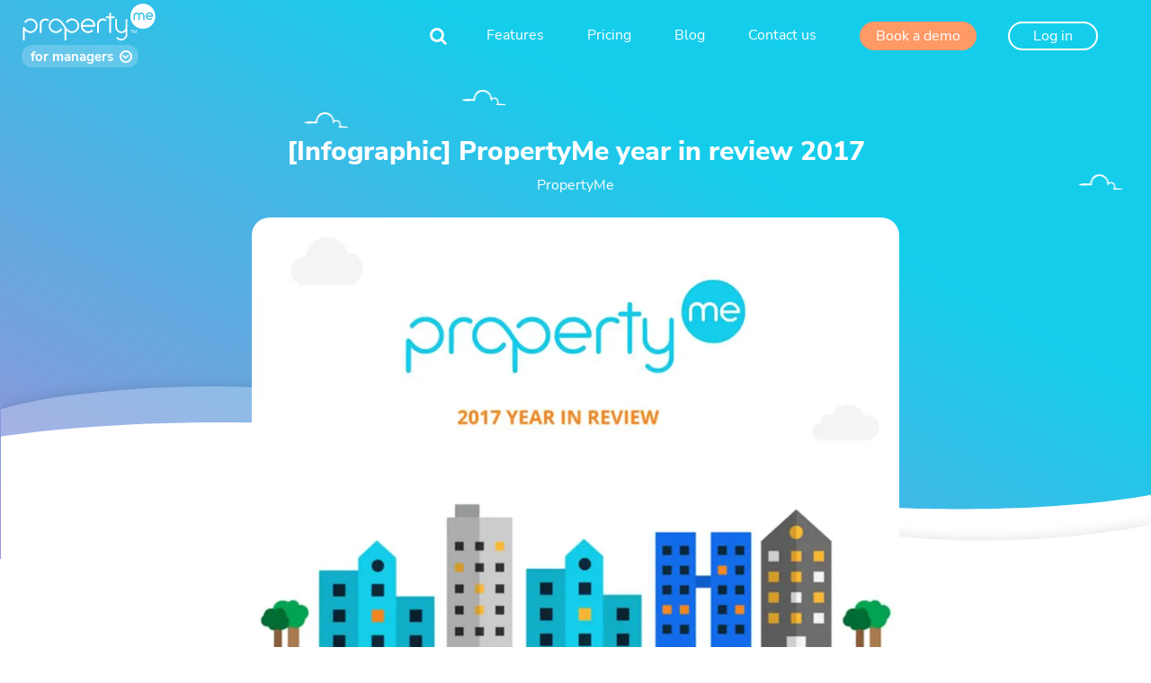

--- FILE ---
content_type: text/html; charset=UTF-8
request_url: https://www.propertyme.com.au/blog/propertyme/propertyme-year-in-review-2017
body_size: 16697
content:
<!doctype html><html lang="en-AU"><head><meta charset="UTF-8"><meta name="viewport" content="width=device-width, initial-scale=1"><link rel="alternate" hreflang="en-au" href="https://www.propertyme.com.au/blog/propertyme/propertyme-year-in-review-2017"><link rel="alternate" hreflang="en-nz" href="https://www.propertyme.com/nz/blog/propertyme/propertyme-year-in-review-2017"><link rel="alternate" hreflang="en-us" href="https://www.propertyme.com/blog/propertyme/propertyme-year-in-review-2017"><link rel="alternate" hreflang="x-default" href="https://www.propertyme.com/blog/propertyme/propertyme-year-in-review-2017"><link rel="apple-touch-icon" sizes="57x57" href= "https://www.propertyme.com.au/wp-content/themes/PropertyMe/assets/dist/favicons/apple-icon-57x57.png"><link rel="apple-touch-icon" sizes="60x60" href="https://www.propertyme.com.au/wp-content/themes/PropertyMe/assets/dist/favicons/apple-icon-60x60.png"><link rel="apple-touch-icon" sizes="72x72" href="https://www.propertyme.com.au/wp-content/themes/PropertyMe/assets/dist/favicons/apple-icon-72x72.png"><link rel="apple-touch-icon" sizes="76x76" href="https://www.propertyme.com.au/wp-content/themes/PropertyMe/assets/dist/favicons/apple-icon-76x76.png"><link rel="apple-touch-icon" sizes="114x114" href="https://www.propertyme.com.au/wp-content/themes/PropertyMe/assets/dist/favicons/apple-icon-114x114.png"><link rel="apple-touch-icon" sizes="120x120" href="https://www.propertyme.com.au/wp-content/themes/PropertyMe/assets/dist/favicons/apple-icon-120x120.png"><link rel="apple-touch-icon" sizes="144x144" href="https://www.propertyme.com.au/wp-content/themes/PropertyMe/assets/dist/favicons/apple-icon-144x144.png"><link rel="apple-touch-icon" sizes="152x152" href="https://www.propertyme.com.au/wp-content/themes/PropertyMe/assets/dist/favicons/apple-icon-152x152.png"><link rel="apple-touch-icon" sizes="180x180" href="https://www.propertyme.com.au/wp-content/themes/PropertyMe/assets/dist/favicons/apple-icon-180x180.png"><link rel="icon" type="image/png" sizes="192x192"  href="https://www.propertyme.com.au/wp-content/themes/PropertyMe/assets/dist/favicons/android-icon-192x192.png"><link rel="icon" type="image/png" sizes="32x32" href="https://www.propertyme.com.au/wp-content/themes/PropertyMe/assets/dist/favicons/favicon-32x32.png"><link rel="icon" type="image/png" sizes="96x96" href="https://www.propertyme.com.au/wp-content/themes/PropertyMe/assets/dist/favicons/favicon-96x96.png"><link rel="icon" type="image/png" sizes="16x16" href="https://www.propertyme.com.au/wp-content/themes/PropertyMe/assets/dist/favicons/favicon-16x16.png"><link rel="manifest" href="https://www.propertyme.com.au/wp-content/themes/PropertyMe/assets/dist/favicons/manifest.json"><meta name="msapplication-TileColor" content="#ffffff"><meta name="msapplication-TileImage" content="https://www.propertyme.com.au/wp-content/themes/PropertyMe/assets/dist/favicons/ms-icon-144x144.png"><meta name="theme-color" content="#ffffff"><style>body,button,input,optgroup,select,textarea{color:#6a707a;font-family:"Nunito Sans","Helvetica Neue",sans-serif;font-size:1rem;line-height:1.5}h1,h2,h3,h4,h5,h6{clear:both}h1{font-size:2.5rem}section h2,section h3,section h4,section h5,section h6{margin-bottom:20px}p{margin-bottom:1.5em}blockquote{margin:0 1.5em}hr{background-color:#e6e6e6;border:0;height:1px;margin-bottom:1.5em}ol,ul{margin:0 0 1.5em 1.5em}ul{list-style:disc}ol{list-style:decimal}li>ol,li>ul{margin-bottom:0;margin-left:1.5em}dt{font-weight:700}dd{margin:0 1.5em 1.5em}.number-list{display:inline-block;text-align:left}.number-list ol{list-style:none;counter-reset:numberList}.number-list ol li{counter-increment:numberList}.number-list ol li:before{content:counter(numberList) ". ";color:#6a707a}table{margin:0 0 1.5em;width:100%}embed,iframe,object{max-width:100%}img{height:auto;max-width:100%}figure{margin:1em 0}a{color:#f96}a:visited{color:#f96}a:focus{outline:thin dotted}a:active,a:hover{outline:0}.luxbar-menu .input--transparent{border:2px solid #fff;transition:.24s ease-in-out}.luxbar-menu .icon-fa-search{right:20px;top:5px}.luxbar-menu .luxbar-item a:active,.luxbar-menu .luxbar-item a:hover,.luxbar-menu a:active,.luxbar-menu a:hover{color:#fff}.luxbar-scroll .luxbar-header .custom-logo-link img{width:150px}.luxbar-scroll{background-color:#14cdeb}.luxbar-default{width:100%;position:relative;box-shadow:0 1px 3px rgba(0,0,0,.12),0 1px 2px rgba(0,0,0,.24)}.luxbar-static{box-shadow:0 1px 3px rgba(0,0,0,.12),0 1px 2px rgba(0,0,0,.24);width:100%;position:absolute;top:0;left:0}.luxbar-static .luxbar-checkbox:checked~.luxbar-menu{position:absolute}.luxbar-fixed{width:100%;position:fixed;top:0;left:0;z-index:1000}.luxbar-fixed-bottom{width:100%;position:fixed;bottom:0;left:0;z-index:1000}.luxbar-hamburger span,.luxbar-hamburger span::after,.luxbar-hamburger span::before{display:block;height:2px;width:26px;transition:.6s ease;background:#fff}.luxbar-checkbox:checked~.luxbar-menu li .luxbar-hamburger span{background-color:transparent}.luxbar-checkbox:checked~.luxbar-menu li .luxbar-hamburger span::after,.luxbar-checkbox:checked~.luxbar-menu li .luxbar-hamburger span::before{margin-top:0}.luxbar-header{display:flex;flex-direction:row;justify-content:space-between;align-items:center;height:80px}.luxbar-menu-left .luxbar-header,.luxbar-menu-left .luxbar-navigation{justify-content:flex-start}.luxbar-menu-right .luxbar-hamburger{margin-left:auto}.luxbar-brand{font-size:1.6em;padding:18px 24px 18px 24px}.luxbar-menu{min-height:80px;transition:.6s ease;width:100%}.luxbar-navigation{display:flex;flex-direction:column;list-style:none;padding-left:0;margin:0}.luxbar-item a,.luxbar-menu a{text-decoration:none;color:inherit;cursor:pointer;font-size:27px;font-weight:700}.luxbar-item{height:80px;text-align:center;padding:27px 24px 10px 24px}.luxbar-hamburger{width:auto;padding:18px 24px 18px 24px;position:relative;cursor:pointer;padding-right:0;padding-left:0}.luxbar-hamburger span::after,.luxbar-hamburger span::before{content:"";position:absolute}.luxbar-hamburger span::before{margin-top:-8px}.luxbar-hamburger span::after{margin-top:8px}.luxbar-checkbox{display:none}.luxbar-checkbox:not(:checked)~.luxbar-menu{height:80px}.luxbar-checkbox:checked~.luxbar-menu{transition:height .6s ease;height:100vh;overflow:auto;background:linear-gradient(215.51deg,#14cdeb 21.33%,#9194da 93.23%)}.luxbar-checkbox:checked+.luxbar-menu .luxbar-hamburger-doublespin span::before{transform:rotate(225deg)}.luxbar-checkbox:checked+.luxbar-menu .luxbar-hamburger-doublespin span::after{transform:rotate(-225deg)}.luxbar-checkbox:checked+.luxbar-menu .luxbar-hamburger-spin span::before{transform:rotate(45deg)}.luxbar-checkbox:checked+.luxbar-menu .luxbar-hamburger-spin span::after{transform:rotate(-45deg)}.luxbar-menu{color:#fff}.luxbar-menu .nav-btn--orange a{border-radius:30px;font-style:normal;font-weight:700;font-size:25px;line-height:34px;width:auto;text-decoration:none;color:#fff;background-color:#f96;border-color:#f96;padding:5px 18px;max-width:275px;margin:auto;display:block}.luxbar-menu .nav-btn--orange a:hover:after{content:none}.navbar-light .navbar-nav .nav-link{color:#fff;text-decoration:none}.site-branding{display:inline-block;max-width:170px}.main-navigation{display:inline-block;width:auto}.site-header{background-color:#14cdeb;height:75px}.site-header nav ul{text-decoration:none}.menu-search-form{text-align:center}.menu-search-form input[type=search]:focus{color:#fff}.nav-btn--transparent .dropdown-toggle{display:none;max-width:100px}.nav-btn--transparent .dropdown-menu{margin:0;padding:0}.nav-btn--transparent .dropdown-menu .menu-item{height:auto;padding:0;padding-top:8px}.nav-btn--transparent .dropdown-menu .owner-tenant,.nav-btn--transparent .dropdown-menu .property-manager{margin-bottom:20px}.nav-btn--transparent .dropdown-menu .owner-tenant a,.nav-btn--transparent .dropdown-menu .property-manager a{font-size:20px;line-height:27px}.nav-btn--transparent .dropdown-menu .property-manager .dropdown-item:before{content:"";display:block;width:53px;height:53px;margin:auto;background-image:url(/wp-content/themes/PropertyMe/assets/dist/images/sign-in-property-manager.png)}.nav-btn--transparent .dropdown-menu .property-manager .dropdown-item:after{content:"Sign in";display:block}.nav-btn--transparent .dropdown-menu .owner-tenant .dropdown-item:before{content:"";display:block;width:53px;height:53px;margin:auto;background-image:url(/wp-content/themes/PropertyMe/assets/dist/images/sign-in-owner-tenant.png)}.nav-btn--transparent .dropdown-menu .owner-tenant .dropdown-item:after{content:"Sign in";display:block}.nav-link{position:relative}.nav-link:hover:after{left:50%;right:auto;content:"";width:20px;height:3px;border:0;background-color:#fff;margin-bottom:10px;display:block;margin:auto}input.input--transparent{text-align:center;border:2px solid #fff;background:0 0;color:#fff;outline:0}input.input--transparent:focus{outline:0!important;color:#fff}input.input--transparent::-moz-placeholder{color:#fff;opacity:1}input.input--transparent:-ms-input-placeholder{color:#fff;opacity:1}input.input--transparent::placeholder{color:#fff;opacity:1}input.input--transparent:-ms-input-placeholder{color:#fff}input.input--transparent::-ms-input-placeholder{color:#fff}input.input--transparent::-webkit-search-cancel-button{-webkit-appearance:none}.search-form{display:inline-block;margin-top:17px;position:relative;z-index:10;margin-left:auto;margin-right:auto}.search-form>i{color:#fff;font-size:20px;position:absolute;right:7px;top:7px;z-index:-1}.search-field{background:0 0;border:2px solid transparent;border-radius:25px;color:transparent;font-weight:400;height:35px;padding-left:15px;transition:.24s ease-in-out;-webkit-appearance:none;width:200px}.search-field::-moz-placeholder{color:transparent;-moz-transition:.24s ease-in-out;transition:.24s ease-in-out}.search-field:-ms-input-placeholder{color:transparent;-ms-transition:.24s ease-in-out;transition:.24s ease-in-out}.search-field::placeholder{color:transparent;transition:.24s ease-in-out}.search-field:active::-moz-placeholder,.search-field:focus::-moz-placeholder,.search-field:hover::-moz-placeholder{color:#fff}.search-field:active:-ms-input-placeholder,.search-field:focus:-ms-input-placeholder,.search-field:hover:-ms-input-placeholder{color:#fff}.search-field:active::placeholder,.search-field:focus::placeholder,.search-field:hover::placeholder{color:#fff}@media screen and (max-width:1200px){.nav--explore-features.dropdown:hover>ul{display:none}.nav--explore-features .dropdown-menu{display:none}}.dropdown>ul{list-style:none}@media screen and (min-width:1200px){header .luxbar-menu .menu-item{display:block}header .luxbar-checkbox:not(:checked)~.luxbar-menu .menu-item{display:block}header .luxbar-checkbox:checked~.luxbar-menu .menu-item{display:block}.luxbar-menu .nav-btn--transparent{padding-right:0;padding-left:0;width:170px;padding-top:24px}.nav--explore-features{width:180px}.nav--explore-features.dropdown>a::after{content:none}.nav--explore-features.dropdown .dropdown-menu{margin-left:auto;margin-right:auto;border-radius:12px}.nav--explore-features.dropdown .dropdown-menu li:first-of-type{border-top-left-radius:12px;border-top-right-radius:12px}.nav--explore-features.dropdown .dropdown-menu li:last-of-type{border-bottom-left-radius:12px;border-bottom-right-radius:12px}.nav--explore-features .dropdown-menu{background-color:#dae6ed;color:#4c6993;position:relative;margin-left:10px;margin-right:10px;margin-top:5px}.nav--explore-features .dropdown-menu .menu-item:hover{background-color:#edf2f6}.nav--explore-features .dropdown-menu .menu-item:hover a{color:#4c6993}.nav--explore-features .dropdown-menu .luxbar-item a{font-weight:700;font-size:12px;display:block}.menu-search-form{padding:18px 0 0 24px}.owner-site .nav-btn--transparent a{display:block;max-width:100px}.owner-site .nav-btn--transparent a:hover{background-color:#8695b2;color:#fff;border-color:#fff}.tenant-site .nav-btn--transparent a{display:block;max-width:100px}.tenant-site .nav-btn--transparent a:hover{background-color:#b2b4e5;color:#fff;border-color:#fff}.btn--transparent,.nav-btn--transparent a{background-color:transparent;border:2px solid #fff;color:#fff;border-radius:30px;font-style:normal;font-weight:700;font-size:16px;line-height:22px;width:auto;text-decoration:none;padding:3px 18px;transition:.12s ease-in-out;max-width:275px;margin:auto}.btn--transparent:hover,.nav-btn--transparent a:hover{background-color:#fff;color:#14cdeb;border-color:#14cdeb}.btn--transparent:hover:after,.nav-btn--transparent a:hover:after{content:none}.nav-btn--transparent .dropdown-menu .owner-tenant,.nav-btn--transparent .dropdown-menu .property-manager{margin-bottom:0;margin-top:5px}.nav-btn--transparent .dropdown-menu .owner-tenant a,.nav-btn--transparent .dropdown-menu .property-manager a{font-size:16px;padding-top:5px;padding-bottom:5px}.nav-btn--transparent .dropdown-menu .dropdown-item{background-color:#14cdeb;padding:0 18px;font-size:14px;transition:.12s ease-in-out}.nav-btn--transparent .dropdown-menu .dropdown-item:hover{background-color:#fff;color:#14cdeb;border-color:#14cdeb}.nav-btn--transparent .dropdown-menu li.menu-item .dropdown-item:before{display:none}.nav-btn--transparent .dropdown-menu li.menu-item .dropdown-item:after{display:none}.nav-btn--transparent .dropdown-toggle{display:block}.luxbar-menu .nav-btn--orange{padding-right:0;padding-top:24px}.luxbar-menu .nav-btn--orange a{font-size:16px;line-height:22px}.luxbar-menu .nav-btn--orange a:hover{background-color:#f29161;border-color:#ffa375}.luxbar-menu .luxbar-item a,.luxbar-menu a{font-size:16px;font-weight:400}.luxbar-menu .input--transparent{padding-right:30px;padding-left:10px;border:2px solid transparent}.luxbar-menu .input--transparent:hover{border-color:#fff}.search-field{width:35px;height:auto;padding:10px 40px 10px 15px;width:10px}.search-field:active,.search-field:focus,.search-field:hover{border-color:#fff;color:#fff;outline:0;width:200px}#searchbar,.search-form{margin:6px 0 10px;margin-bottom:20px}.search-field:active,.search-field:focus,.search-field:hover{width:200px}#searchbar>i,.search-form>i{right:50%;top:12px;transition:.24s ease-in-out}.luxbar-navigation{flex-flow:row;justify-content:flex-end}.luxbar-hamburger{display:none}.luxbar-checkbox:not(:checked)~.luxbar-menu{overflow:visible}.luxbar-checkbox:checked~.luxbar-menu{height:80px}.luxbar-menu .luxbar-item{border:0}.luxbar-menu-right .luxbar-header{margin-right:auto}.dropdown{position:relative;height:auto;min-height:80px;height:80px}.dropdown:hover>ul{position:relative;display:block;min-width:100%;padding:0}.dropdown>ul{display:block;padding:0;display:none}.dropdown>ul .luxbar-item{min-width:100%;height:29px;padding:0}.dropdown>ul .luxbar-item a{min-height:29px;line-height:29px;padding:0;white-space:nowrap}}.luxbar-checkbox:not(:checked)~.luxbar-menu{transition-property:opacity;transition-duration:.5s;transition-delay:.5s;transition-timing-function:ease}.luxbar-checkbox:not(:checked)~.luxbar-menu .menu-item{display:none}.luxbar-checkbox:checked~.luxbar-menu .menu-item{display:block}.owner-site .luxbar-scroll .luxbar-header,.tenant-site .luxbar-scroll .luxbar-header{height:80px}@font-face{font-family:icomoon;src:url(/wp-content/themes/PropertyMe/assets/dist/fonts/icomoon.eot?xtf40f);src:url(/wp-content/themes/PropertyMe/assets/dist/fonts/icomoon.eot?xtf40f#iefix) format("embedded-opentype"),url(/wp-content/themes/PropertyMe/assets/dist/fonts/icomoon.ttf?xtf40f) format("truetype"),url(/wp-content/themes/PropertyMe/assets/dist/fonts/icomoon.woff?xtf40f) format("woff"),url(/wp-content/themes/PropertyMe/assets/dist/fonts/icomoon.svg?xtf40f#icomoon) format("svg");font-weight:400;font-style:normal;font-display:block}[class*=" icon-"],[class^=icon-]{font-family:icomoon!important;speak:never;font-style:normal;font-weight:400;font-variant:normal;text-transform:none;line-height:1;-webkit-font-smoothing:antialiased;-moz-osx-font-smoothing:grayscale}.icon-fa-search::before{content:"\e900"}.icon-tiktok::before {content: "\e91b"}.color--orange{color:#f96}.color--white{color:#fff}.btn--white{background-color:#fff;border-color:#fff}</style> <script>window.JetpackScriptData = {"site":{"icon":"https://www.propertyme.com.au/wp-content/uploads/2026/01/agent-ios-light-512px.png","title":"PropertyMe","host":"unknown","is_wpcom_platform":false}};</script> <meta name='robots' content='index, follow, max-image-preview:large, max-snippet:-1, max-video-preview:-1' /><link media="all" href="https://www.propertyme.com.au/wp-content/cache/autoptimize/1/css/autoptimize_3a76831ccf58ff856f870859011fdcdf.css" rel="stylesheet"><title>[Infographic] PropertyMe year in review 2017 - PropertyMe</title><meta name="description" content="With 2017 behind us, let’s take a look at the year that was. Here’s the PropertyMe year in review 2017." /><link rel="canonical" href="https://www.propertyme.com.au/blog/propertyme/propertyme-year-in-review-2017" /><meta property="og:locale" content="en_US" /><meta property="og:type" content="article" /><meta property="og:title" content="[Infographic] PropertyMe year in review 2017" /><meta property="og:description" content="With 2017 behind us, let’s take a look at the year that was. Here’s the PropertyMe year in review 2017." /><meta property="og:url" content="https://www.propertyme.com.au/blog/propertyme/propertyme-year-in-review-2017" /><meta property="og:site_name" content="PropertyMe" /><meta property="article:published_time" content="2018-01-02T04:20:00+00:00" /><meta property="article:modified_time" content="2024-03-27T05:41:58+00:00" /><meta property="og:image" content="https://www.propertyme.com.au/wp-content/uploads/2018/01/f7f8c4727a011019fe43a7eaa92bf9a5_XL.jpg" /><meta property="og:image:width" content="1400" /><meta property="og:image:height" content="1050" /><meta property="og:image:type" content="image/jpeg" /><meta name="author" content="Silvia Liu" /><meta name="twitter:card" content="summary_large_image" /><meta name="twitter:label1" content="Written by" /><meta name="twitter:data1" content="Silvia Liu" /><meta name="twitter:label2" content="Est. reading time" /><meta name="twitter:data2" content="3 minutes" /> <script type="application/ld+json" class="yoast-schema-graph">{"@context":"https://schema.org","@graph":[{"@type":"Article","@id":"https://www.propertyme.com.au/blog/propertyme/propertyme-year-in-review-2017#article","isPartOf":{"@id":"https://www.propertyme.com.au/blog/propertyme/propertyme-year-in-review-2017"},"author":{"name":"Silvia Liu","@id":"https://www.propertyme.com.au/#/schema/person/b19b0b8cfb2c7432b083933f33cec9e5"},"headline":"[Infographic] PropertyMe year in review 2017","datePublished":"2018-01-02T04:20:00+00:00","dateModified":"2024-03-27T05:41:58+00:00","mainEntityOfPage":{"@id":"https://www.propertyme.com.au/blog/propertyme/propertyme-year-in-review-2017"},"wordCount":343,"publisher":{"@id":"https://www.propertyme.com.au/#organization"},"image":{"@id":"https://www.propertyme.com.au/blog/propertyme/propertyme-year-in-review-2017#primaryimage"},"thumbnailUrl":"https://www.propertyme.com.au/wp-content/uploads/2018/01/f7f8c4727a011019fe43a7eaa92bf9a5_XL.jpg","keywords":["PropertyMe"],"articleSection":["PropertyMe"],"inLanguage":"en-AU"},{"@type":"WebPage","@id":"https://www.propertyme.com.au/blog/propertyme/propertyme-year-in-review-2017","url":"https://www.propertyme.com.au/blog/propertyme/propertyme-year-in-review-2017","name":"[Infographic] PropertyMe year in review 2017 - PropertyMe","isPartOf":{"@id":"https://www.propertyme.com.au/#website"},"primaryImageOfPage":{"@id":"https://www.propertyme.com.au/blog/propertyme/propertyme-year-in-review-2017#primaryimage"},"image":{"@id":"https://www.propertyme.com.au/blog/propertyme/propertyme-year-in-review-2017#primaryimage"},"thumbnailUrl":"https://www.propertyme.com.au/wp-content/uploads/2018/01/f7f8c4727a011019fe43a7eaa92bf9a5_XL.jpg","datePublished":"2018-01-02T04:20:00+00:00","dateModified":"2024-03-27T05:41:58+00:00","description":"With 2017 behind us, let’s take a look at the year that was. Here’s the PropertyMe year in review 2017.","breadcrumb":{"@id":"https://www.propertyme.com.au/blog/propertyme/propertyme-year-in-review-2017#breadcrumb"},"inLanguage":"en-AU","potentialAction":[{"@type":"ReadAction","target":["https://www.propertyme.com.au/blog/propertyme/propertyme-year-in-review-2017"]}]},{"@type":"ImageObject","inLanguage":"en-AU","@id":"https://www.propertyme.com.au/blog/propertyme/propertyme-year-in-review-2017#primaryimage","url":"https://www.propertyme.com.au/wp-content/uploads/2018/01/f7f8c4727a011019fe43a7eaa92bf9a5_XL.jpg","contentUrl":"https://www.propertyme.com.au/wp-content/uploads/2018/01/f7f8c4727a011019fe43a7eaa92bf9a5_XL.jpg","width":1400,"height":1050},{"@type":"BreadcrumbList","@id":"https://www.propertyme.com.au/blog/propertyme/propertyme-year-in-review-2017#breadcrumb","itemListElement":[{"@type":"ListItem","position":1,"name":"Home","item":"https://www.propertyme.com.au/"},{"@type":"ListItem","position":2,"name":"Blog","item":"https://www.propertyme.com.au/blog"},{"@type":"ListItem","position":3,"name":"[Infographic] PropertyMe year in review 2017"}]},{"@type":"WebSite","@id":"https://www.propertyme.com.au/#website","url":"https://www.propertyme.com.au/","name":"PropertyMe","description":"","publisher":{"@id":"https://www.propertyme.com.au/#organization"},"potentialAction":[{"@type":"SearchAction","target":{"@type":"EntryPoint","urlTemplate":"https://www.propertyme.com.au/?s={search_term_string}"},"query-input":{"@type":"PropertyValueSpecification","valueRequired":true,"valueName":"search_term_string"}}],"inLanguage":"en-AU"},{"@type":"Organization","@id":"https://www.propertyme.com.au/#organization","name":"PropertyMe","url":"https://www.propertyme.com.au/","logo":{"@type":"ImageObject","inLanguage":"en-AU","@id":"https://www.propertyme.com.au/#/schema/logo/image/","url":"https://www.propertyme.com.au/wp-content/uploads/2021/01/propertyme-logo-1200-630.jpg","contentUrl":"https://www.propertyme.com.au/wp-content/uploads/2021/01/propertyme-logo-1200-630.jpg","width":1200,"height":630,"caption":"PropertyMe"},"image":{"@id":"https://www.propertyme.com.au/#/schema/logo/image/"}},{"@type":"Person","@id":"https://www.propertyme.com.au/#/schema/person/b19b0b8cfb2c7432b083933f33cec9e5","name":"Silvia Liu","url":"https://www.propertyme.com.au/author/silvia-liu"}]}</script> <link rel="alternate" type="application/rss+xml" title="PropertyMe &raquo; Feed" href="https://www.propertyme.com.au/feed" /><style id='wp-img-auto-sizes-contain-inline-css'>img:is([sizes=auto i],[sizes^="auto," i]){contain-intrinsic-size:3000px 1500px}
/*# sourceURL=wp-img-auto-sizes-contain-inline-css */</style><style id='classic-theme-styles-inline-css'>/*! This file is auto-generated */
.wp-block-button__link{color:#fff;background-color:#32373c;border-radius:9999px;box-shadow:none;text-decoration:none;padding:calc(.667em + 2px) calc(1.333em + 2px);font-size:1.125em}.wp-block-file__button{background:#32373c;color:#fff;text-decoration:none}
/*# sourceURL=/wp-includes/css/classic-themes.min.css */</style><style>.wp-block-gallery.is-cropped .blocks-gallery-item picture{height:100%;width:100%;}</style><link rel="icon" href="https://www.propertyme.com.au/wp-content/uploads/2026/01/agent-ios-light-512px.png" sizes="32x32" /><link rel="icon" href="https://www.propertyme.com.au/wp-content/uploads/2026/01/agent-ios-light-512px.png" sizes="192x192" /><link rel="apple-touch-icon" href="https://www.propertyme.com.au/wp-content/uploads/2026/01/agent-ios-light-512px.png" /><meta name="msapplication-TileImage" content="https://www.propertyme.com.au/wp-content/uploads/2026/01/agent-ios-light-512px.png" /><meta name="facebook-domain-verification" content="dsgpy9gb4mcm585a30h9rs8aj9erjc">  <script>(function(w,d,s,l,i){w[l]=w[l]||[];w[l].push({'gtm.start':
    new Date().getTime(),event:'gtm.js'});var f=d.getElementsByTagName(s)[0],
    j=d.createElement(s),dl=l!='dataLayer'?'&l='+l:'';j.async=true;j.src=
    'https://www.googletagmanager.com/gtm.js?id='+i+dl;f.parentNode.insertBefore(j,f);
    })(window,document,'script','dataLayer','GTM-T7D9C8V');</script>  <script>(function(i,s,o,g,r,a,m){i['GoogleAnalyticsObject']=r;i[r]=i[r]||function(){
    (i[r].q=i[r].q||[]).push(arguments)},i[r].l=1*new Date();a=s.createElement(o),
    m=s.getElementsByTagName(o)[0];a.async=1;a.src=g;m.parentNode.insertBefore(a,m)
    })(window,document,'script','https://www.google-analytics.com/analytics.js','ga');
    ga('create', 'UA-51345199-1', 'auto');
    ga('send', 'pageview');</script> <script type='text/javascript'>if (!localStorage.getItem('pmeRetVis') && !sessionStorage.getItem('pmeNewVis')) {
        sessionStorage.setItem('pmeNewVis', true);
        localStorage.setItem('pmeRetVis', true);
    }

    if (sessionStorage.getItem('pmeNewVis')) {
        window.smartlook||(function(d) {
            var o=smartlook=function(){ o.api.push(arguments)},h=d.getElementsByTagName('head')[0];
            var c=d.createElement('script');o.api=new Array();c.async=true;c.type='text/javascript';
            c.charset='utf-8';c.src='https://rec.smartlook.com/recorder.js';h.appendChild(c);
        })(document);
        smartlook('init', '6c2d23b076d6ed1e0872eb49004880d8141f4a3b');
    }

function getQueryStringParams(query) {
    if (!query) return {};

    const params = new URLSearchParams(query.toLowerCase());

    let result = {};
    for (let [key, value] of params.entries()) {
        result[key] = decodeURIComponent(value.replace(/\+/g, ' '));
    }

    return result;
}

try {
    const tags = getQueryStringParams(window.location.search);

    for (let tag in tags) {
        if (!localStorage.getItem(tag)) {
            localStorage.setItem(tag, tags[tag]);
        }
    }
} catch (error) {
    console.error("Error parsing query string:", error);
}</script>  
 <style id='wp-block-image-inline-css'>.wp-block-image>a,.wp-block-image>figure>a{display:inline-block}.wp-block-image img{box-sizing:border-box;height:auto;max-width:100%;vertical-align:bottom}@media not (prefers-reduced-motion){.wp-block-image img.hide{visibility:hidden}.wp-block-image img.show{animation:show-content-image .4s}}.wp-block-image[style*=border-radius] img,.wp-block-image[style*=border-radius]>a{border-radius:inherit}.wp-block-image.has-custom-border img{box-sizing:border-box}.wp-block-image.aligncenter{text-align:center}.wp-block-image.alignfull>a,.wp-block-image.alignwide>a{width:100%}.wp-block-image.alignfull img,.wp-block-image.alignwide img{height:auto;width:100%}.wp-block-image .aligncenter,.wp-block-image .alignleft,.wp-block-image .alignright,.wp-block-image.aligncenter,.wp-block-image.alignleft,.wp-block-image.alignright{display:table}.wp-block-image .aligncenter>figcaption,.wp-block-image .alignleft>figcaption,.wp-block-image .alignright>figcaption,.wp-block-image.aligncenter>figcaption,.wp-block-image.alignleft>figcaption,.wp-block-image.alignright>figcaption{caption-side:bottom;display:table-caption}.wp-block-image .alignleft{float:left;margin:.5em 1em .5em 0}.wp-block-image .alignright{float:right;margin:.5em 0 .5em 1em}.wp-block-image .aligncenter{margin-left:auto;margin-right:auto}.wp-block-image :where(figcaption){margin-bottom:1em;margin-top:.5em}.wp-block-image.is-style-circle-mask img{border-radius:9999px}@supports ((-webkit-mask-image:none) or (mask-image:none)) or (-webkit-mask-image:none){.wp-block-image.is-style-circle-mask img{border-radius:0;-webkit-mask-image:url('data:image/svg+xml;utf8,<svg viewBox="0 0 100 100" xmlns="http://www.w3.org/2000/svg"><circle cx="50" cy="50" r="50"/></svg>');mask-image:url('data:image/svg+xml;utf8,<svg viewBox="0 0 100 100" xmlns="http://www.w3.org/2000/svg"><circle cx="50" cy="50" r="50"/></svg>');mask-mode:alpha;-webkit-mask-position:center;mask-position:center;-webkit-mask-repeat:no-repeat;mask-repeat:no-repeat;-webkit-mask-size:contain;mask-size:contain}}:root :where(.wp-block-image.is-style-rounded img,.wp-block-image .is-style-rounded img){border-radius:9999px}.wp-block-image figure{margin:0}.wp-lightbox-container{display:flex;flex-direction:column;position:relative}.wp-lightbox-container img{cursor:zoom-in}.wp-lightbox-container img:hover+button{opacity:1}.wp-lightbox-container button{align-items:center;backdrop-filter:blur(16px) saturate(180%);background-color:#5a5a5a40;border:none;border-radius:4px;cursor:zoom-in;display:flex;height:20px;justify-content:center;opacity:0;padding:0;position:absolute;right:16px;text-align:center;top:16px;width:20px;z-index:100}@media not (prefers-reduced-motion){.wp-lightbox-container button{transition:opacity .2s ease}}.wp-lightbox-container button:focus-visible{outline:3px auto #5a5a5a40;outline:3px auto -webkit-focus-ring-color;outline-offset:3px}.wp-lightbox-container button:hover{cursor:pointer;opacity:1}.wp-lightbox-container button:focus{opacity:1}.wp-lightbox-container button:focus,.wp-lightbox-container button:hover,.wp-lightbox-container button:not(:hover):not(:active):not(.has-background){background-color:#5a5a5a40;border:none}.wp-lightbox-overlay{box-sizing:border-box;cursor:zoom-out;height:100vh;left:0;overflow:hidden;position:fixed;top:0;visibility:hidden;width:100%;z-index:100000}.wp-lightbox-overlay .close-button{align-items:center;cursor:pointer;display:flex;justify-content:center;min-height:40px;min-width:40px;padding:0;position:absolute;right:calc(env(safe-area-inset-right) + 16px);top:calc(env(safe-area-inset-top) + 16px);z-index:5000000}.wp-lightbox-overlay .close-button:focus,.wp-lightbox-overlay .close-button:hover,.wp-lightbox-overlay .close-button:not(:hover):not(:active):not(.has-background){background:none;border:none}.wp-lightbox-overlay .lightbox-image-container{height:var(--wp--lightbox-container-height);left:50%;overflow:hidden;position:absolute;top:50%;transform:translate(-50%,-50%);transform-origin:top left;width:var(--wp--lightbox-container-width);z-index:9999999999}.wp-lightbox-overlay .wp-block-image{align-items:center;box-sizing:border-box;display:flex;height:100%;justify-content:center;margin:0;position:relative;transform-origin:0 0;width:100%;z-index:3000000}.wp-lightbox-overlay .wp-block-image img{height:var(--wp--lightbox-image-height);min-height:var(--wp--lightbox-image-height);min-width:var(--wp--lightbox-image-width);width:var(--wp--lightbox-image-width)}.wp-lightbox-overlay .wp-block-image figcaption{display:none}.wp-lightbox-overlay button{background:none;border:none}.wp-lightbox-overlay .scrim{background-color:#fff;height:100%;opacity:.9;position:absolute;width:100%;z-index:2000000}.wp-lightbox-overlay.active{visibility:visible}@media not (prefers-reduced-motion){.wp-lightbox-overlay.active{animation:turn-on-visibility .25s both}.wp-lightbox-overlay.active img{animation:turn-on-visibility .35s both}.wp-lightbox-overlay.show-closing-animation:not(.active){animation:turn-off-visibility .35s both}.wp-lightbox-overlay.show-closing-animation:not(.active) img{animation:turn-off-visibility .25s both}.wp-lightbox-overlay.zoom.active{animation:none;opacity:1;visibility:visible}.wp-lightbox-overlay.zoom.active .lightbox-image-container{animation:lightbox-zoom-in .4s}.wp-lightbox-overlay.zoom.active .lightbox-image-container img{animation:none}.wp-lightbox-overlay.zoom.active .scrim{animation:turn-on-visibility .4s forwards}.wp-lightbox-overlay.zoom.show-closing-animation:not(.active){animation:none}.wp-lightbox-overlay.zoom.show-closing-animation:not(.active) .lightbox-image-container{animation:lightbox-zoom-out .4s}.wp-lightbox-overlay.zoom.show-closing-animation:not(.active) .lightbox-image-container img{animation:none}.wp-lightbox-overlay.zoom.show-closing-animation:not(.active) .scrim{animation:turn-off-visibility .4s forwards}}@keyframes show-content-image{0%{visibility:hidden}99%{visibility:hidden}to{visibility:visible}}@keyframes turn-on-visibility{0%{opacity:0}to{opacity:1}}@keyframes turn-off-visibility{0%{opacity:1;visibility:visible}99%{opacity:0;visibility:visible}to{opacity:0;visibility:hidden}}@keyframes lightbox-zoom-in{0%{transform:translate(calc((-100vw + var(--wp--lightbox-scrollbar-width))/2 + var(--wp--lightbox-initial-left-position)),calc(-50vh + var(--wp--lightbox-initial-top-position))) scale(var(--wp--lightbox-scale))}to{transform:translate(-50%,-50%) scale(1)}}@keyframes lightbox-zoom-out{0%{transform:translate(-50%,-50%) scale(1);visibility:visible}99%{visibility:visible}to{transform:translate(calc((-100vw + var(--wp--lightbox-scrollbar-width))/2 + var(--wp--lightbox-initial-left-position)),calc(-50vh + var(--wp--lightbox-initial-top-position))) scale(var(--wp--lightbox-scale));visibility:hidden}}
/*# sourceURL=https://www.propertyme.com.au/wp-includes/blocks/image/style.min.css */</style><style id='wp-block-paragraph-inline-css'>.is-small-text{font-size:.875em}.is-regular-text{font-size:1em}.is-large-text{font-size:2.25em}.is-larger-text{font-size:3em}.has-drop-cap:not(:focus):first-letter{float:left;font-size:8.4em;font-style:normal;font-weight:100;line-height:.68;margin:.05em .1em 0 0;text-transform:uppercase}body.rtl .has-drop-cap:not(:focus):first-letter{float:none;margin-left:.1em}p.has-drop-cap.has-background{overflow:hidden}:root :where(p.has-background){padding:1.25em 2.375em}:where(p.has-text-color:not(.has-link-color)) a{color:inherit}p.has-text-align-left[style*="writing-mode:vertical-lr"],p.has-text-align-right[style*="writing-mode:vertical-rl"]{rotate:180deg}
/*# sourceURL=https://www.propertyme.com.au/wp-includes/blocks/paragraph/style.min.css */</style><style id='global-styles-inline-css'>:root{--wp--preset--aspect-ratio--square: 1;--wp--preset--aspect-ratio--4-3: 4/3;--wp--preset--aspect-ratio--3-4: 3/4;--wp--preset--aspect-ratio--3-2: 3/2;--wp--preset--aspect-ratio--2-3: 2/3;--wp--preset--aspect-ratio--16-9: 16/9;--wp--preset--aspect-ratio--9-16: 9/16;--wp--preset--color--black: #000000;--wp--preset--color--cyan-bluish-gray: #abb8c3;--wp--preset--color--white: #FFF;--wp--preset--color--pale-pink: #f78da7;--wp--preset--color--vivid-red: #cf2e2e;--wp--preset--color--luminous-vivid-orange: #ff6900;--wp--preset--color--luminous-vivid-amber: #fcb900;--wp--preset--color--light-green-cyan: #7bdcb5;--wp--preset--color--vivid-green-cyan: #00d084;--wp--preset--color--pale-cyan-blue: #8ed1fc;--wp--preset--color--vivid-cyan-blue: #0693e3;--wp--preset--color--vivid-purple: #9b51e0;--wp--preset--color--gradient: #7e81d4;--wp--preset--color--grey: #F9FAFB;--wp--preset--color--light-blue: #14cdeb;--wp--preset--color--dark-blue: #4C6993;--wp--preset--color--purple: #9194DA;--wp--preset--color--orange: #FF9966;--wp--preset--gradient--vivid-cyan-blue-to-vivid-purple: linear-gradient(135deg,rgb(6,147,227) 0%,rgb(155,81,224) 100%);--wp--preset--gradient--light-green-cyan-to-vivid-green-cyan: linear-gradient(135deg,rgb(122,220,180) 0%,rgb(0,208,130) 100%);--wp--preset--gradient--luminous-vivid-amber-to-luminous-vivid-orange: linear-gradient(135deg,rgb(252,185,0) 0%,rgb(255,105,0) 100%);--wp--preset--gradient--luminous-vivid-orange-to-vivid-red: linear-gradient(135deg,rgb(255,105,0) 0%,rgb(207,46,46) 100%);--wp--preset--gradient--very-light-gray-to-cyan-bluish-gray: linear-gradient(135deg,rgb(238,238,238) 0%,rgb(169,184,195) 100%);--wp--preset--gradient--cool-to-warm-spectrum: linear-gradient(135deg,rgb(74,234,220) 0%,rgb(151,120,209) 20%,rgb(207,42,186) 40%,rgb(238,44,130) 60%,rgb(251,105,98) 80%,rgb(254,248,76) 100%);--wp--preset--gradient--blush-light-purple: linear-gradient(135deg,rgb(255,206,236) 0%,rgb(152,150,240) 100%);--wp--preset--gradient--blush-bordeaux: linear-gradient(135deg,rgb(254,205,165) 0%,rgb(254,45,45) 50%,rgb(107,0,62) 100%);--wp--preset--gradient--luminous-dusk: linear-gradient(135deg,rgb(255,203,112) 0%,rgb(199,81,192) 50%,rgb(65,88,208) 100%);--wp--preset--gradient--pale-ocean: linear-gradient(135deg,rgb(255,245,203) 0%,rgb(182,227,212) 50%,rgb(51,167,181) 100%);--wp--preset--gradient--electric-grass: linear-gradient(135deg,rgb(202,248,128) 0%,rgb(113,206,126) 100%);--wp--preset--gradient--midnight: linear-gradient(135deg,rgb(2,3,129) 0%,rgb(40,116,252) 100%);--wp--preset--font-size--small: 13px;--wp--preset--font-size--medium: 20px;--wp--preset--font-size--large: 36px;--wp--preset--font-size--x-large: 42px;--wp--preset--spacing--20: 0.44rem;--wp--preset--spacing--30: 0.67rem;--wp--preset--spacing--40: 1rem;--wp--preset--spacing--50: 1.5rem;--wp--preset--spacing--60: 2.25rem;--wp--preset--spacing--70: 3.38rem;--wp--preset--spacing--80: 5.06rem;--wp--preset--shadow--natural: 6px 6px 9px rgba(0, 0, 0, 0.2);--wp--preset--shadow--deep: 12px 12px 50px rgba(0, 0, 0, 0.4);--wp--preset--shadow--sharp: 6px 6px 0px rgba(0, 0, 0, 0.2);--wp--preset--shadow--outlined: 6px 6px 0px -3px rgb(255, 255, 255), 6px 6px rgb(0, 0, 0);--wp--preset--shadow--crisp: 6px 6px 0px rgb(0, 0, 0);}:where(.is-layout-flex){gap: 0.5em;}:where(.is-layout-grid){gap: 0.5em;}body .is-layout-flex{display: flex;}.is-layout-flex{flex-wrap: wrap;align-items: center;}.is-layout-flex > :is(*, div){margin: 0;}body .is-layout-grid{display: grid;}.is-layout-grid > :is(*, div){margin: 0;}:where(.wp-block-columns.is-layout-flex){gap: 2em;}:where(.wp-block-columns.is-layout-grid){gap: 2em;}:where(.wp-block-post-template.is-layout-flex){gap: 1.25em;}:where(.wp-block-post-template.is-layout-grid){gap: 1.25em;}.has-black-color{color: var(--wp--preset--color--black) !important;}.has-cyan-bluish-gray-color{color: var(--wp--preset--color--cyan-bluish-gray) !important;}.has-white-color{color: var(--wp--preset--color--white) !important;}.has-pale-pink-color{color: var(--wp--preset--color--pale-pink) !important;}.has-vivid-red-color{color: var(--wp--preset--color--vivid-red) !important;}.has-luminous-vivid-orange-color{color: var(--wp--preset--color--luminous-vivid-orange) !important;}.has-luminous-vivid-amber-color{color: var(--wp--preset--color--luminous-vivid-amber) !important;}.has-light-green-cyan-color{color: var(--wp--preset--color--light-green-cyan) !important;}.has-vivid-green-cyan-color{color: var(--wp--preset--color--vivid-green-cyan) !important;}.has-pale-cyan-blue-color{color: var(--wp--preset--color--pale-cyan-blue) !important;}.has-vivid-cyan-blue-color{color: var(--wp--preset--color--vivid-cyan-blue) !important;}.has-vivid-purple-color{color: var(--wp--preset--color--vivid-purple) !important;}.has-black-background-color{background-color: var(--wp--preset--color--black) !important;}.has-cyan-bluish-gray-background-color{background-color: var(--wp--preset--color--cyan-bluish-gray) !important;}.has-white-background-color{background-color: var(--wp--preset--color--white) !important;}.has-pale-pink-background-color{background-color: var(--wp--preset--color--pale-pink) !important;}.has-vivid-red-background-color{background-color: var(--wp--preset--color--vivid-red) !important;}.has-luminous-vivid-orange-background-color{background-color: var(--wp--preset--color--luminous-vivid-orange) !important;}.has-luminous-vivid-amber-background-color{background-color: var(--wp--preset--color--luminous-vivid-amber) !important;}.has-light-green-cyan-background-color{background-color: var(--wp--preset--color--light-green-cyan) !important;}.has-vivid-green-cyan-background-color{background-color: var(--wp--preset--color--vivid-green-cyan) !important;}.has-pale-cyan-blue-background-color{background-color: var(--wp--preset--color--pale-cyan-blue) !important;}.has-vivid-cyan-blue-background-color{background-color: var(--wp--preset--color--vivid-cyan-blue) !important;}.has-vivid-purple-background-color{background-color: var(--wp--preset--color--vivid-purple) !important;}.has-black-border-color{border-color: var(--wp--preset--color--black) !important;}.has-cyan-bluish-gray-border-color{border-color: var(--wp--preset--color--cyan-bluish-gray) !important;}.has-white-border-color{border-color: var(--wp--preset--color--white) !important;}.has-pale-pink-border-color{border-color: var(--wp--preset--color--pale-pink) !important;}.has-vivid-red-border-color{border-color: var(--wp--preset--color--vivid-red) !important;}.has-luminous-vivid-orange-border-color{border-color: var(--wp--preset--color--luminous-vivid-orange) !important;}.has-luminous-vivid-amber-border-color{border-color: var(--wp--preset--color--luminous-vivid-amber) !important;}.has-light-green-cyan-border-color{border-color: var(--wp--preset--color--light-green-cyan) !important;}.has-vivid-green-cyan-border-color{border-color: var(--wp--preset--color--vivid-green-cyan) !important;}.has-pale-cyan-blue-border-color{border-color: var(--wp--preset--color--pale-cyan-blue) !important;}.has-vivid-cyan-blue-border-color{border-color: var(--wp--preset--color--vivid-cyan-blue) !important;}.has-vivid-purple-border-color{border-color: var(--wp--preset--color--vivid-purple) !important;}.has-vivid-cyan-blue-to-vivid-purple-gradient-background{background: var(--wp--preset--gradient--vivid-cyan-blue-to-vivid-purple) !important;}.has-light-green-cyan-to-vivid-green-cyan-gradient-background{background: var(--wp--preset--gradient--light-green-cyan-to-vivid-green-cyan) !important;}.has-luminous-vivid-amber-to-luminous-vivid-orange-gradient-background{background: var(--wp--preset--gradient--luminous-vivid-amber-to-luminous-vivid-orange) !important;}.has-luminous-vivid-orange-to-vivid-red-gradient-background{background: var(--wp--preset--gradient--luminous-vivid-orange-to-vivid-red) !important;}.has-very-light-gray-to-cyan-bluish-gray-gradient-background{background: var(--wp--preset--gradient--very-light-gray-to-cyan-bluish-gray) !important;}.has-cool-to-warm-spectrum-gradient-background{background: var(--wp--preset--gradient--cool-to-warm-spectrum) !important;}.has-blush-light-purple-gradient-background{background: var(--wp--preset--gradient--blush-light-purple) !important;}.has-blush-bordeaux-gradient-background{background: var(--wp--preset--gradient--blush-bordeaux) !important;}.has-luminous-dusk-gradient-background{background: var(--wp--preset--gradient--luminous-dusk) !important;}.has-pale-ocean-gradient-background{background: var(--wp--preset--gradient--pale-ocean) !important;}.has-electric-grass-gradient-background{background: var(--wp--preset--gradient--electric-grass) !important;}.has-midnight-gradient-background{background: var(--wp--preset--gradient--midnight) !important;}.has-small-font-size{font-size: var(--wp--preset--font-size--small) !important;}.has-medium-font-size{font-size: var(--wp--preset--font-size--medium) !important;}.has-large-font-size{font-size: var(--wp--preset--font-size--large) !important;}.has-x-large-font-size{font-size: var(--wp--preset--font-size--x-large) !important;}
/*# sourceURL=global-styles-inline-css */</style></head><body class="wp-singular post-template-default single single-post postid-1352 single-format-standard wp-custom-logo wp-theme-PropertyMe propertyme-site"><div class="site"> <a class="skip-link screen-reader-text" href="#primary"> Skip to content </a><header id="luxbar" class="luxbar-fixed"> <input type="checkbox" class="luxbar-checkbox" id="luxbar-checkbox"/><div class="luxbar-menu luxbar-menu-right"><div class="container-md"><ul id="menu-main-nav" class="luxbar-navigation me-auto mb-2 mb-md-0 "><li class="luxbar-header"><div class="logo-wrapper"><a href="/" class="custom-logo-link" rel="home"><img src="/wp-content/themes/PropertyMe/assets/dist/images/propertyme-logo-white.svg" width="150" height="45" class="custom-logo" alt="PropertyMe Logo"></a><div class="dropdown-container"><div class="dropdown-wrapper-toggle click-dropdown1 hover-dropdown"><label class="dropdown-title">for managers</label></div><div class="dropdown-menu-wrapper"><ul class="dropdown-options"><li><a href="/owner/">for owners</a></li><li><a href="/tenant/">for tenants</a></li></ul></div></div></div><label class="luxbar-hamburger luxbar-hamburger-spin" id="luxbar-hamburger" for="luxbar-checkbox"><span></span></label></li><li class="menu-search-form menu-item"><form role="search" method="get" class="search-form" action="https://www.propertyme.com.au/"> <span class="screen-reader-text">Search for:</span> <input type="search" placeholder="Search" class="search-field input--transparent" value="" name="s"> <i class="icon-fa-search"></i></form></li><li  id="menu-item-5260" class="menu-item menu-item-type-post_type menu-item-object-page luxbar-item nav-item nav-item-5260"><a href="https://www.propertyme.com.au/features" class="nav-link ">Features</a></li><li  id="menu-item-12596" class="menu-item menu-item-type-post_type menu-item-object-page luxbar-item nav-item nav-item-12596"><a href="https://www.propertyme.com.au/pricing" class="nav-link ">Pricing</a></li><li  id="menu-item-237" class="menu-item menu-item-type-post_type menu-item-object-page current_page_parent luxbar-item nav-item nav-item-237"><a href="https://www.propertyme.com.au/blog" class="nav-link ">Blog</a></li><li  id="menu-item-238" class="menu-item menu-item-type-post_type menu-item-object-page luxbar-item nav-item nav-item-238"><a href="https://www.propertyme.com.au/contact" class="nav-link ">Contact us</a></li><li  id="menu-item-239" class="nav-btn--orange menu-item menu-item-type-post_type menu-item-object-page luxbar-item nav-item nav-item-239"><a href="https://www.propertyme.com.au/request-a-demo" class="nav-link ">Book a demo</a></li><li  id="menu-item-240" class="nav-btn--transparent sign-in menu-item menu-item-type-custom menu-item-object-custom menu-item-has-children dropdown luxbar-item nav-item nav-item-240"><a href="#" class="nav-link  dropdown-toggle" data-bs-toggle="dropdown" aria-haspopup="true" aria-expanded="false">Log in</a><ul class="dropdown-menu  depth_0"><li  id="menu-item-5050" class="property-manager menu-item menu-item-type-custom menu-item-object-custom luxbar-item nav-item nav-item-5050"><a class="dropdown-item" target="_blank" href="https://app.propertyme.com/" class="nav-link ">Manage PM</a></li><li  id="menu-item-21010" class="property-manager menu-item menu-item-type-custom menu-item-object-custom luxbar-item nav-item nav-item-21010"><a class="dropdown-item" target="_blank" href="https://crm.propertyme.com/" class="nav-link ">Grow CRM</a></li><li  id="menu-item-5051" class="owner-tenant menu-item menu-item-type-custom menu-item-object-custom luxbar-item nav-item nav-item-5051"><a class="dropdown-item" target="_blank" href="https://my.propertyme.com/" class="nav-link ">Owner or Tenant</a></li></ul></li></ul></div></div></header><main id="primary" class="site-main blog-single"><header class="page__heading"><div class="page__heading-content padding--50"><div class="container-md"><div class="page__heading-title"><h1>[Infographic] PropertyMe year in review 2017</h1></div><div class="page__heading-blog-category"><p>PropertyMe</p></div><div class="clouds-wrapper"> <span class="cloud cloud-1 d-md-block x3"></span> <span class="cloud cloud-2 d-md-block x2" ></span> <span class="cloud cloud-6 d-md-block x1" ></span></div></div></div><div class="blog-single__heading-content"><div class="container-md"><div class="blog-single__heading-image"><div class="post-thumbnail medium"> <picture><source srcset="https://www.propertyme.com.au/wp-content/uploads/2018/01/f7f8c4727a011019fe43a7eaa92bf9a5_XL-1024x768.jpg.webp 1024w, https://www.propertyme.com.au/wp-content/uploads/2018/01/f7f8c4727a011019fe43a7eaa92bf9a5_XL-300x225.jpg.webp 300w, https://www.propertyme.com.au/wp-content/uploads/2018/01/f7f8c4727a011019fe43a7eaa92bf9a5_XL-768x576.jpg.webp 768w, https://www.propertyme.com.au/wp-content/uploads/2018/01/f7f8c4727a011019fe43a7eaa92bf9a5_XL.jpg.webp 1400w" sizes='(max-width: 1024px) 100vw, 1024px' type="image/webp"><img width="1024" height="768" src="https://www.propertyme.com.au/wp-content/uploads/2018/01/f7f8c4727a011019fe43a7eaa92bf9a5_XL-1024x768.jpg" class="attachment-large size-large wp-post-image" alt="[Infographic] PropertyMe year in review 2017" decoding="async" fetchpriority="high" srcset="https://www.propertyme.com.au/wp-content/uploads/2018/01/f7f8c4727a011019fe43a7eaa92bf9a5_XL-1024x768.jpg 1024w, https://www.propertyme.com.au/wp-content/uploads/2018/01/f7f8c4727a011019fe43a7eaa92bf9a5_XL-300x225.jpg 300w, https://www.propertyme.com.au/wp-content/uploads/2018/01/f7f8c4727a011019fe43a7eaa92bf9a5_XL-768x576.jpg 768w, https://www.propertyme.com.au/wp-content/uploads/2018/01/f7f8c4727a011019fe43a7eaa92bf9a5_XL.jpg 1400w" sizes="(max-width: 1024px) 100vw, 1024px" data-eio="p" /></picture></div></div></div></div><div class="page__heading-wave"> <svg viewBox="0 0 1920 210" fill="none" preserveAspectRatio="none" xmlns="http://www.w3.org/2000/svg" > <g clip-path="url(#clip0)"> <path d="M1921 138.47C1915.52 139.183 1909.68 139.896 1903.65 140.608L1908.21 140.133C1906.75 140.252 1905.11 140.489 1903.65 140.608C1895.43 141.558 1886.85 142.508 1877.71 143.339L1889.58 142.033C1698.72 161.033 1475.7 152.602 1475.7 152.602C1336.16 147.614 1235.52 138.233 1135.06 123.508L1046.66 110.327L1045.2 110.09L1038.08 109.021L956.069 96.6709C928.671 92.7522 900.361 89.071 870.224 85.3897C797.895 76.2461 717.712 69.5961 623.831 64.3711C509.676 58.0774 368.489 58.0775 368.489 58.0775C284.47 58.0775 204.288 60.2149 124.288 64.6087C77.895 67.1024 36.7991 70.3086 1 73.8711V218.077H1921V138.47Z" fill="white"></path> </g> <g clip-path="url(#clip1)"> <g opacity="0.25" filter="url(#filter0_d)"> <path d="M1921 171.951V217.996H0.997925V43.3563C37.5871 37.2584 57.8333 33.4472 105.366 29.0643C188.326 21.5513 271.991 17.8541 355.745 18C355.745 18 500.551 18 617.651 28.719C713.957 37.58 796.183 48.8707 870.364 64.4489C901.153 70.5826 930.318 77.0259 958.353 83.6121L1042.51 104.609L1049.81 106.455L1051.21 106.801L1141.72 129.43C1292.91 167.589 1565.63 216.137 1921 171.951Z" fill="white"></path> </g> </g> <defs> <filter id="filter0_d" x="-14.0021" y="2.99585" width="1950" height="230" filterUnits="userSpaceOnUse" color-interpolation-filters="sRGB"> <feFlood flood-opacity="0" result="BackgroundImageFix"></feFlood> <feColorMatrix in="SourceAlpha" type="matrix" values="0 0 0 0 0 0 0 0 0 0 0 0 0 0 0 0 0 0 127 0"></feColorMatrix> <feOffset></feOffset> <feGaussianBlur stdDeviation="7.5"></feGaussianBlur> <feColorMatrix type="matrix" values="0 0 0 0 0 0 0 0 0 0 0 0 0 0 0 0 0 0 0.5 0"></feColorMatrix> <feBlend mode="normal" in2="BackgroundImageFix" result="effect1_dropShadow"></feBlend> <feBlend mode="normal" in="SourceGraphic" in2="effect1_dropShadow" result="shape"></feBlend> </filter> <clipPath id="clip0"> <rect width="1920" height="159.923" fill="white" transform="translate(1 50.0775)"></rect> </clipPath> <clipPath id="clip1"> <rect width="1920" height="199.903" fill="white" transform="translate(0.997925)"></rect> </clipPath> </defs> </svg><div class="wave-padding"></div></div></header><article class="blog-single__content" ><section class="container-md"><div class="blog-single__post-top-author blog-single__post-meta row g-0"><div class="author-image flex-center-aligner"> <img width="300" height="300" src="https://www.propertyme.com.au/wp-content/uploads/2021/03/silvia.png" class="attachment-full size-full" alt="" decoding="async" srcset="https://www.propertyme.com.au/wp-content/uploads/2021/03/silvia.png 300w, https://www.propertyme.com.au/wp-content/uploads/2021/03/silvia-150x150.png 150w" sizes="(max-width: 300px) 100vw, 300px" /></div><div class="blog-details"> <span class="blog-single__post-article-by">Article by</span> <span class="blog-single__post-posted-by"><span class="byline"> <span class="author vcard"><a class="url fn n" href="https://www.propertyme.com.au/author/silvia-liu">Silvia Liu</a></span></span></span> <span class="blog-single__post-author-title"> Marketing Specialist </span> <span class="posted-on"><time class="entry-date published" datetime="2018-01-02T04:20:00+10:00">2 January 2018</time></span></div></div><p>A lot happened in Australian real estate in 2017. There were changes to the First Home Owners Grant, the launch of a handful of <a href="/blog/industry-news/three-rent-bidding-apps-to-disrupt-australian-rental-market" target="_blank" rel="noopener">rent-bidding apps</a>, speculation around <a href="/blog/industry-news/build-to-rent-building-hope-for-australians-in-housing-squeeze" target="_blank" rel="noopener">build-to-rent</a> possibly solving our housing affordability woes, the rise of <a href="/blog/industry-news/the-rise-of-real-estate-robots-and-automation" target="_blank" rel="noopener">real estate robots and automation</a> and talks of <a href="https://www.domain.com.au/news/melbourne-home-owner-willing-to-accept-bitcoin-payment-for-the-basin-property-20171127-gzs003/" target="_blank" rel="noopener">bitcoin making Australian real estate history</a>.</p><p>More importantly, 2017 saw a few of the bigger traditional property software companies make the transition to the cloud (where we’ve been all along). Without further ado, here’s the PropertyMe Year in Review 2017:</p><figure class="wp-block-image"><img decoding="async" src="/wp-content/uploads/2017/12/PropertyMe_EOY_Infographic_2017_Final.png" alt="PropertyMe Year in Review Infographic 2017"/></figure><p>Fuelled by 1,034 cuppas, our dev team worked hard on features like the <a href="/blog/propertyme/may-product-update-messages-inbox-for-all-and-features-voting" target="_blank" rel="noopener">Messages Inbox</a>, <a href="/blog/propertyme/october-product-update-job-quotes-tasks" target="_blank" rel="noopener">Job Quotes</a>, <a href="https://play.google.com/store/apps/details?id=com.propertyme.pmapp" target="_blank" rel="noopener">PropertyMe Android agent app</a>, rent arrears graph, email branding and additional automation, just to name a few. And we’ve got a lot more big features in the pipeline for 2018. Get excited!</p><p><span class=" wf_caption" style="margin-right: auto; margin-left: auto; display: block; max-width: 1100px; width: 100%;"><img decoding="async" class="caption" style="display: block; margin-left: auto; margin-right: auto; width: 100%;" src="/wp-content/uploads/2017/12/Peter_Cuppa.jpg" alt="Peter Cuppa" width="1100"><span style="color: #e8e8e8; display: block;">+50,000 brownie points if you remember which Update Video this picture is from.</span></span></p><p>We’ve also <a href="/blog" target="_blank" rel="noopener">redesigned our blog</a>, made more videos (and wrote two blogs on <a href="/blog/property-management/real-estate-video-marketing-ideas" target="_blank" rel="noopener">essential real estate videos</a> and the <a href="/blog/property-management/best-real-estate-video-apps" target="_blank" rel="noopener">best apps you can use to make them</a>) and ramped up our overall content for property managers, principals and agents alike.</p><p>If you ever have any content requests, queries or kind words, be sure to send an email to <a href="/cdn-cgi/l/email-protection#5e333f2c353b2a3730391e2e2c312e3b2c2a27333b703d3133"><span class="__cf_email__" data-cfemail="e28f83908987968b8c85a292908d928790969b8f87cc818d8f">[email&#160;protected]</span></a>. Alternatively, if you’d like to submit a feature request, be sure to do so <a href="https://propertyme.zendesk.com/hc/en-us/community/topics/115000335248-Feature-requests" target="_blank" rel="noopener">here</a>. We love hearing from you!</p><p>If you’d like to learn more about PropertyMe, check out our <a href="/features" target="_blank" rel="noopener">features</a> and <a href="/request-a-demo" target="_blank" rel="noopener">book a free demo</a> when you’re ready. Our product specialists are always happy to walk you through our software and answer any questions you might have.</p><p>Hope everyone had a safe and happy holiday period. Now it’s onwards and upwards! If you’re looking to kick old habits, check out <a href="/blog/property-management/5-surprisingly-simple-tech-hacks-to-boost-your-productivity" target="_blank" rel="noopener">5 Surprisingly Simple Tech Hacks To Boost Your Productivity</a> and stay in the know by listening to the <a href="/blog/property-management/best-real-estate-podcasts-for-australian-agents" target="_blank" rel="noopener">Best Real Estate Podcasts for Australian Agents 2018</a>.</p><p><em>Hopefully you enjoyed our PropertyMe Year in Review 2017. If you have any questions or comments, please leave them down below.</em></p><div class="social-links"><p>Share on</p><a class="social-link social-twitter" aria-label="Twitter" href="https://twitter.com/intent/tweet?text=%5BInfographic%5D+PropertyMe+year+in+review+2017&amp;url=https%3A%2F%2Fwww.propertyme.com.au%2Fblog%2Fpropertyme%2Fpropertyme-year-in-review-2017&amp;via=Propertyme" target="_blank"><span class="icon-twitter"></span></a><a class="social-link social-facebook" aria-label="Facebook" href="https://www.facebook.com/sharer/sharer.php?u=https%3A%2F%2Fwww.propertyme.com.au%2Fblog%2Fpropertyme%2Fpropertyme-year-in-review-2017" target="_blank"><span class="icon-facebook"></span></a><a class="social-link social-linkedin" aria-label="Linkedin" href="https://www.linkedin.com/shareArticle?mini=true&url=https%3A%2F%2Fwww.propertyme.com.au%2Fblog%2Fpropertyme%2Fpropertyme-year-in-review-2017&amp;title=%5BInfographic%5D+PropertyMe+year+in+review+2017" target="_blank"><span class="icon-linkedin"></span></a><a class="social-link social-email" aria-label="Email" href="/cdn-cgi/l/email-protection#[base64]" target="_blank"><span class="icon-fa-envelope-o"></span></a><a class="social-link" aria-label="Print" href="#" onclick="window.print();"><span class="icon-print"></span></a></div></section></article><section class="section related-posts"><div class="container-md"><div class="heading dash"><h3>You might also like...</h3></div><div class="row g-md-3 g-lg-4 g-xl-5 row-cols-1 row-cols-md-3 row-cols-lg-3"><div class="col-md"><div class="related-post blog-article"> <a aria-label="Blog article" href="https://www.propertyme.com.au/blog/property-management/5-surprisingly-simple-tech-hacks-to-boost-your-productivity" rel="bookmark" title="Permanent Link to 10 surprisingly simple tech hacks to boost your productivity"><div class="related-post__thumbnail blog-article__thumbnail"><div class="post-thumbnail is_singular"> <picture><source srcset="https://www.propertyme.com.au/wp-content/uploads/2020/12/simple-tech-hacks-to-boost-productivity_XL-300x225.jpg.webp 300w, https://www.propertyme.com.au/wp-content/uploads/2020/12/simple-tech-hacks-to-boost-productivity_XL-1024x768.jpg.webp 1024w, https://www.propertyme.com.au/wp-content/uploads/2020/12/simple-tech-hacks-to-boost-productivity_XL-768x576.jpg.webp 768w, https://www.propertyme.com.au/wp-content/uploads/2020/12/simple-tech-hacks-to-boost-productivity_XL.jpg.webp 1400w" sizes='(max-width: 300px) 100vw, 300px' type="image/webp"><img width="300" height="225" src="https://www.propertyme.com.au/wp-content/uploads/2020/12/simple-tech-hacks-to-boost-productivity_XL-300x225.jpg" class="attachment-medium size-medium wp-post-image" alt="" decoding="async" srcset="https://www.propertyme.com.au/wp-content/uploads/2020/12/simple-tech-hacks-to-boost-productivity_XL-300x225.jpg 300w, https://www.propertyme.com.au/wp-content/uploads/2020/12/simple-tech-hacks-to-boost-productivity_XL-1024x768.jpg 1024w, https://www.propertyme.com.au/wp-content/uploads/2020/12/simple-tech-hacks-to-boost-productivity_XL-768x576.jpg 768w, https://www.propertyme.com.au/wp-content/uploads/2020/12/simple-tech-hacks-to-boost-productivity_XL.jpg 1400w" sizes="(max-width: 300px) 100vw, 300px" data-eio="p" /></picture></div></div><div class="blog-article__content"><div class="related-post__posted-date blog-article__posted-date"> <span>December 30th, 2020</span></div><div class="related-post__title blog-article__title"><h2>10 surprisingly simple tech hacks to boost your productivity</h2></div><div class="related-post__category blog-article__category"> <span>Property Management</span></div></div> </a></div></div><div class="col-md"><div class="related-post blog-article"> <a aria-label="Blog article" href="https://www.propertyme.com.au/blog/property-management/best-real-estate-podcasts-for-australian-agents" rel="bookmark" title="Permanent Link to Best real estate podcasts for Australian agents 2019"><div class="related-post__thumbnail blog-article__thumbnail"><div class="post-thumbnail is_singular"> <img width="300" height="225" src="https://www.propertyme.com.au/wp-content/uploads/2018/12/best_real_estate_podcasts_for_australian_agents_2019_xl_XL-300x225.jpg" class="attachment-medium size-medium wp-post-image" alt="" decoding="async" srcset="https://www.propertyme.com.au/wp-content/uploads/2018/12/best_real_estate_podcasts_for_australian_agents_2019_xl_XL-300x225.jpg 300w, https://www.propertyme.com.au/wp-content/uploads/2018/12/best_real_estate_podcasts_for_australian_agents_2019_xl_XL-1024x768.jpg 1024w, https://www.propertyme.com.au/wp-content/uploads/2018/12/best_real_estate_podcasts_for_australian_agents_2019_xl_XL-768x576.jpg 768w, https://www.propertyme.com.au/wp-content/uploads/2018/12/best_real_estate_podcasts_for_australian_agents_2019_xl_XL.jpg 1400w" sizes="(max-width: 300px) 100vw, 300px" /></div></div><div class="blog-article__content"><div class="related-post__posted-date blog-article__posted-date"> <span>December 19th, 2018</span></div><div class="related-post__title blog-article__title"><h2>Best real estate podcasts for Australian agents 2019</h2></div><div class="related-post__category blog-article__category"> <span>Property Management</span></div></div> </a></div></div></div></div></section><section class="page__footer monthly-insider-footer" id="monthlyInsider"><div class="page__footer-content"><div class="container-md"><div class="row"><div class="col-md-12"><div class="monthly-insider-footer__wrapper width--50p"><div class="monthly-insider-footer__icon"> <img width="94" height="100" src="/wp-content/uploads/2021/11/monthly_insider.png" class="attachment-full size-full" alt="Monthly Insider Icon" loading="lazy"></div><div class="monthly-insider-footer__title"><h3>Become a PropertyMe Monthly Insider</h3></div><div class="monthly-insider-footer__subtitle"><p>Join 60,000+ property managers, real estate agents and principals and get the latest industry news and actionable tips in your inbox.</p></div><div class="monthly-insider-footer__form"><form action="https://formspree.io/f/mrgrondl" method="POST" id="ajax-form"><div class="row"><div class="col-sm-6 first-name-wrapper form-group"> <input name="firstName" type="text" id="firstName" required placeholder="First Name*" data-required="Please provide your name"><p class="error-message"></p></div><div class="col-sm-6 last-name-wrapper form-group"> <input name="lastName" type="text" id="lastName" required placeholder="Last Name*" data-required="Please provide your last name"><p class="error-message"></p></div></div><div class="row"><div class="col-sm-12 email-address-wrapper form-group"> <input name="emailAddress" type="email" id="emailAddress" required placeholder="Email*" data-email="Please provide a valid email address" data-required="Please provide your email address"><p class="error-message"></p></div></div><div class="row text-align-left"><div class="col-sm-12"> <input type="text" name="_gotcha" style="display:none" /> <button type="submit" name="submit" id="submit" class="submit-button btn btn--orange">Subscribe</button></div></div></form></div></div></div></div></div></div><div class="clouds-wrapper"> <span class="cloud cloud-1 d-md-block x4"></span> <span class="cloud cloud-5 d-md-block x1" ></span></div><div class="page__footer-wave"> <svg viewBox="0 0 1920 210" fill="none" preserveAspectRatio="none" xmlns="http://www.w3.org/2000/svg" > <g clip-path="url(#clip0)"> <path d="M1921 138.47C1915.52 139.183 1909.68 139.896 1903.65 140.608L1908.21 140.133C1906.75 140.252 1905.11 140.489 1903.65 140.608C1895.43 141.558 1886.85 142.508 1877.71 143.339L1889.58 142.033C1698.72 161.033 1475.7 152.602 1475.7 152.602C1336.16 147.614 1235.52 138.233 1135.06 123.508L1046.66 110.327L1045.2 110.09L1038.08 109.021L956.069 96.6709C928.671 92.7522 900.361 89.071 870.224 85.3897C797.895 76.2461 717.712 69.5961 623.831 64.3711C509.676 58.0774 368.489 58.0775 368.489 58.0775C284.47 58.0775 204.288 60.2149 124.288 64.6087C77.895 67.1024 36.7991 70.3086 1 73.8711V218.077H1921V138.47Z" fill="white"></path> </g> <g clip-path="url(#clip1)"> <g opacity="0.25" filter="url(#filter0_d)"> <path d="M1921 171.951V217.996H0.997925V43.3563C37.5871 37.2584 57.8333 33.4472 105.366 29.0643C188.326 21.5513 271.991 17.8541 355.745 18C355.745 18 500.551 18 617.651 28.719C713.957 37.58 796.183 48.8707 870.364 64.4489C901.153 70.5826 930.318 77.0259 958.353 83.6121L1042.51 104.609L1049.81 106.455L1051.21 106.801L1141.72 129.43C1292.91 167.589 1565.63 216.137 1921 171.951Z" fill="white"></path> </g> </g> <defs> <filter id="filter0_d" x="-14.0021" y="2.99585" width="1950" height="230" filterUnits="userSpaceOnUse" color-interpolation-filters="sRGB"> <feFlood flood-opacity="0" result="BackgroundImageFix"></feFlood> <feColorMatrix in="SourceAlpha" type="matrix" values="0 0 0 0 0 0 0 0 0 0 0 0 0 0 0 0 0 0 127 0"></feColorMatrix> <feOffset></feOffset> <feGaussianBlur stdDeviation="7.5"></feGaussianBlur> <feColorMatrix type="matrix" values="0 0 0 0 0 0 0 0 0 0 0 0 0 0 0 0 0 0 0.5 0"></feColorMatrix> <feBlend mode="normal" in2="BackgroundImageFix" result="effect1_dropShadow"></feBlend> <feBlend mode="normal" in="SourceGraphic" in2="effect1_dropShadow" result="shape"></feBlend> </filter> <clipPath id="clip0"> <rect width="1920" height="159.923" fill="white" transform="translate(1 50.0775)"></rect> </clipPath> <clipPath id="clip1"> <rect width="1920" height="199.903" fill="white" transform="translate(0.997925)"></rect> </clipPath> </defs> </svg></div></section></main><style>/* Ensure separate borders so we can have rounded corners + per-row borders */
.wp-block-table.is-style-stripes table.has-fixed-layout {
  border-collapse: collapse;
  border-spacing: 0;
  width: 100%;
  margin-bottom: 1.5rem;
}

/* Remove default cell borders to avoid double lines */
.wp-block-table.is-style-stripes table.has-fixed-layout tbody td {
  border: none !important;
}

/* ========== HEADER ROW STYLES ========== */

/* First row = header */
.wp-block-table.is-style-stripes table.has-fixed-layout tbody tr:first-child {
  background: #F9FAFB; /* Light background for header */
}

/* Header cells: 18px padding, bold text */
.wp-block-table.is-style-stripes table.has-fixed-layout tbody tr:first-child td {
  color: var(--tints-text-primary, #4B5563);
  font-family: "Nunito Sans", sans-serif;
  font-size: 19px;
  font-weight: 700;
  line-height: normal;
  padding: 10px;
}

/* Rounded top corners on first & last header cell */
.wp-block-table.is-style-stripes table.has-fixed-layout tbody tr:first-child td:first-child {
  border-top-left-radius: 15px;
}
.wp-block-table.is-style-stripes table.has-fixed-layout tbody tr:first-child td:last-child {
  border-top-right-radius: 15px;
}

.wp-block-table.is-style-stripes table tbody tr + tr{
    border-bottom: 1px solid #A7A9E1;
}

/* ========== BODY TEXT STYLES ========== */

/* "Subtitle" style: first column in rows AFTER the header row */
.wp-block-table.is-style-stripes table.has-fixed-layout tbody tr:not(:first-child) td:first-child {
  /* color: var(--tints-text-primary, #4B5563); */
  font-family: "Nunito Sans", sans-serif;
  font-size: 16px;
  font-weight: 700;
  line-height: normal;
  padding: 10px; /* Adjust if you want 18px in body cells too */
}

/* "Text 1" style: second column in rows AFTER the header row */
.wp-block-table.is-style-stripes table.has-fixed-layout tbody tr:not(:first-child) td:nth-child(2) {
  /* color: var(--tints-text-primary, #4B5563); */
  font-family: "Nunito Sans", sans-serif;
  font-size: 16px;
  font-weight: 300;
  line-height: normal;
  padding: 10px;
}

/* "Text 2" style: third column in rows AFTER the header row */
.wp-block-table.is-style-stripes table.has-fixed-layout tbody tr:not(:first-child) td:nth-child(3) {
  /* color: var(--tints-text-primary, #4B5563); */
  font-family: "Nunito Sans", sans-serif;
  font-size: 16px;
  font-weight: 300;
  line-height: normal;
  padding: 10px;
}</style><footer class="footer"><div class="container-md"><div class="row footer-content"><div class="col-md-3 col-lg-6 col-12 footer-social-wrapper"><div class="footer-socials-icons"><div id="footer-logo"> <a href="/"> <dotlottie-player id="footer-lottie-player" autoplay loop style="width: 200px"></dotlottie-player> <img src="/wp-content/themes/PropertyMe/assets/dist/images/propertyme-logo-blue.svg" alt="PropertyMe Logo" width="190" height="56" class="attachment-full size-full" loading="lazy"> </a></div><div class="footer-socials"><div class="footer-social-btn jumping"> <a href="https://www.facebook.com/propertyme" aria-label="Facebook" target="_blank" rel="noopener noreferrer"> <span class="icon-facebook"></span> </a></div><div class="footer-social-btn jumping"> <a href="https://www.instagram.com/propertymeau" aria-label="Instagram" target="_blank" rel="noopener noreferrer" > <span class="icon-instagram"></span> </a></div><div class="footer-social-btn jumping"> <a href="https://www.linkedin.com/company/propertyme" aria-label="Linkedin" target="_blank" rel="noopener noreferrer"> <span class="icon-linkedin"></span> </a></div><div class="footer-social-btn jumping"> <a href="https://www.youtube.com/channel/UC99HN1NFPAYyXvyKyRhHkJQ" aria-label="Youtube" target="_blank" rel="noopener noreferrer"> <span class="icon-youtube-play"></span> </a></div><div class="footer-social-btn jumping"> <a href="https://www.tiktok.com/@propertyme" aria-label="Tiktok" target="_blank" rel="noopener noreferrer"> <span class="icon-tiktok"></span> </a></div></div></div></div><div id="nav_menu-5" class="widget widget_nav_menu col-md-3 col-lg-2 col-4"><div class="widget-title"><h3>Product</h3></div><div class="menu-footer-column-1-container"><ul id="menu-footer-column-1" class="menu"><li id="menu-item-3621" class="menu-item menu-item-type-post_type menu-item-object-page menu-item-3621"><a href="https://www.propertyme.com.au/features">Features</a></li><li id="menu-item-12621" class="menu-item menu-item-type-post_type menu-item-object-page menu-item-12621"><a href="https://www.propertyme.com.au/pricing">Pricing</a></li><li id="menu-item-3623" class="menu-item menu-item-type-post_type menu-item-object-page menu-item-3623"><a href="https://www.propertyme.com.au/faq">FAQ</a></li><li id="menu-item-3625" class="menu-item menu-item-type-custom menu-item-object-custom menu-item-3625"><a href="/integrations">Integrations</a></li><li id="menu-item-12202" class="menu-item menu-item-type-custom menu-item-object-custom menu-item-12202"><a href="/partner-directory">Partner Directory</a></li><li id="menu-item-13485" class="menu-item menu-item-type-post_type menu-item-object-page menu-item-13485"><a href="https://www.propertyme.com.au/monthly-insider">Monthly Insider</a></li></ul></div></div><div id="nav_menu-3" class="widget widget_nav_menu col-md-3 col-lg-2 col-4"><div class="widget-title"><h3>Company</h3></div><div class="menu-footer-column-2-container"><ul id="menu-footer-column-2" class="menu"><li id="menu-item-3627" class="menu-item menu-item-type-post_type menu-item-object-page menu-item-3627"><a href="https://www.propertyme.com.au/about">About Us</a></li><li id="menu-item-13047" class="menu-item menu-item-type-custom menu-item-object-custom menu-item-13047"><a target="_blank" href="https://propertyme.bamboohr.com/careers">Careers</a></li><li id="menu-item-3632" class="menu-item menu-item-type-post_type menu-item-object-page menu-item-3632"><a href="https://www.propertyme.com.au/referral">Referral Program</a></li><li id="menu-item-11502" class="menu-item menu-item-type-post_type menu-item-object-page menu-item-11502"><a href="https://www.propertyme.com.au/the-loop">The Loop</a></li><li id="menu-item-14452" class="menu-item menu-item-type-custom menu-item-object-custom menu-item-14452"><a href="/customers">Customers</a></li><li id="menu-item-12200" class="menu-item menu-item-type-custom menu-item-object-custom menu-item-12200"><a href="/tenant/">PropertyMe for Tenants</a></li><li id="menu-item-12201" class="menu-item menu-item-type-custom menu-item-object-custom menu-item-12201"><a href="/owner/">PropertyMe for Owners</a></li></ul></div></div><div id="nav_menu-4" class="widget widget_nav_menu col-md-3 col-lg-2 col-4"><div class="widget-title"><h3>Support</h3></div><div class="menu-footer-column-3-container"><ul id="menu-footer-column-3" class="menu"><li id="menu-item-3633" class="menu-item menu-item-type-custom menu-item-object-custom menu-item-3633"><a href="https://status.propertyme.com/">Status</a></li><li id="menu-item-3634" class="menu-item menu-item-type-post_type menu-item-object-page menu-item-3634"><a href="https://www.propertyme.com.au/support">Support</a></li><li id="menu-item-17084" class="menu-item menu-item-type-custom menu-item-object-custom menu-item-17084"><a href="/consultme">ConsultMe</a></li><li id="menu-item-18284" class="menu-item menu-item-type-post_type menu-item-object-page menu-item-18284"><a href="https://www.propertyme.com.au/terms">Terms</a></li><li id="menu-item-3636" class="menu-item menu-item-type-post_type menu-item-object-page menu-item-3636"><a href="https://www.propertyme.com.au/privacy">Privacy</a></li><li id="menu-item-13486" class="menu-item menu-item-type-post_type menu-item-object-page menu-item-13486"><a href="https://www.propertyme.com.au/security">Security</a></li></ul></div></div></div><div class="row"> <span class="copyright">© 2025 PropertyMe</span></div></div></footer></div> <script data-cfasync="false" src="/cdn-cgi/scripts/5c5dd728/cloudflare-static/email-decode.min.js"></script><script type="speculationrules">{"prefetch":[{"source":"document","where":{"and":[{"href_matches":"/*"},{"not":{"href_matches":["/wp-*.php","/wp-admin/*","/wp-content/uploads/*","/wp-content/*","/wp-content/plugins/*","/wp-content/themes/PropertyMe/*","/*\\?(.+)"]}},{"not":{"selector_matches":"a[rel~=\"nofollow\"]"}},{"not":{"selector_matches":".no-prefetch, .no-prefetch a"}}]},"eagerness":"conservative"}]}</script> <script src="https://unpkg.com/@dotlottie/player-component@1.0.0/dist/dotlottie-player.js"></script> <script defer src="https://www.propertyme.com.au/wp-content/cache/autoptimize/1/js/autoptimize_9cd4c750ad5c0a27d50866a36918bc15.js"></script></body></html>

--- FILE ---
content_type: text/css
request_url: https://www.propertyme.com.au/wp-content/cache/autoptimize/1/css/autoptimize_3a76831ccf58ff856f870859011fdcdf.css
body_size: 15272
content:
@charset "UTF-8";/*!
 * Bootstrap v5.0.0-beta1 (https://getbootstrap.com/)
 * Copyright 2011-2020 The Bootstrap Authors
 * Copyright 2011-2020 Twitter, Inc.
 * Licensed under MIT (https://github.com/twbs/bootstrap/blob/main/LICENSE)
 */:root{--bs-font-sans-serif:"Nunito Sans","Helvetica Neue",sans-serif}*,::after,::before{box-sizing:border-box}@media (prefers-reduced-motion:no-preference){:root{scroll-behavior:smooth}}body{margin:0;font-family:var(--bs-font-sans-serif);font-size:1rem;font-weight:400;line-height:1.5;color:#6a707a;background-color:#fff;-webkit-text-size-adjust:100%;-webkit-tap-highlight-color:transparent}[tabindex="-1"]:focus:not(:focus-visible){outline:0!important}hr{margin:1rem 0;color:inherit;background-color:currentColor;border:0;opacity:.25}hr:not([size]){height:1px}h1,h2,h3,h4,h5,h6{margin-top:0;margin-bottom:.5rem;font-weight:500;line-height:1.2}h1{font-size:calc(1.375rem + 1.5vw)}@media (min-width:1200px){h1{font-size:2.5rem}}h2{font-size:calc(1.325rem + .9vw)}@media (min-width:1200px){h2{font-size:2rem}}h3{font-size:calc(1.3rem + .6vw)}@media (min-width:1200px){h3{font-size:1.75rem}}h4{font-size:calc(1.275rem + .3vw)}@media (min-width:1200px){h4{font-size:1.5rem}}h5{font-size:1.25rem}h6{font-size:1.125rem}p{margin-top:0;margin-bottom:1rem}abbr[data-bs-original-title],abbr[title]{text-decoration:underline;-webkit-text-decoration:underline dotted;text-decoration:underline dotted;cursor:help;-webkit-text-decoration-skip-ink:none;text-decoration-skip-ink:none}address{margin-bottom:1rem;font-style:normal;line-height:inherit}ol,ul{padding-left:2rem}dl,ol,ul{margin-top:0;margin-bottom:1rem}ol ol,ol ul,ul ol,ul ul{margin-bottom:0}dt{font-weight:700}dd{margin-bottom:.5rem;margin-left:0}blockquote{margin:0 0 1rem}b,strong{font-weight:bolder}small{font-size:.875em}mark{padding:.2em;background-color:#fcf8e3}sub,sup{position:relative;font-size:.75em;line-height:0;vertical-align:baseline}sub{bottom:-.25em}sup{top:-.5em}a{text-decoration:none}a:hover{color:#0a58ca}a:not([href]):not([class]),a:not([href]):not([class]):hover{color:inherit;text-decoration:none}code,kbd,pre,samp{font-family:var(--bs-font-monospace);font-size:1em;direction:ltr;unicode-bidi:bidi-override}pre{display:block;margin-top:0;margin-bottom:1rem;overflow:auto;font-size:.875em}pre code{font-size:inherit;color:inherit;word-break:normal}code{font-size:.875em;color:#d63384;word-wrap:break-word}a>code{color:inherit}kbd{padding:.2rem .4rem;font-size:.875em;color:#fff;background-color:#212529;border-radius:.2rem}kbd kbd{padding:0;font-size:1em;font-weight:700}figure{margin:0 0 1rem}img,svg{vertical-align:middle}table{caption-side:bottom;border-collapse:collapse}caption{padding-top:.5rem;padding-bottom:.5rem;color:#6c757d;text-align:left}th{text-align:inherit;text-align:-webkit-match-parent}tbody,td,tfoot,th,thead,tr{border-color:inherit;border-style:solid;border-width:0}label{display:inline-block}button{border-radius:0}button:focus{outline:dotted 1px;outline:-webkit-focus-ring-color auto 5px}button,input,optgroup,select,textarea{margin:0;font-family:inherit;font-size:inherit;line-height:inherit}button,select{text-transform:none}[role=button]{cursor:pointer}select{word-wrap:normal}[list]::-webkit-calendar-picker-indicator{display:none}[type=button],[type=reset],[type=submit],button{-webkit-appearance:button}[type=button]:not(:disabled),[type=reset]:not(:disabled),[type=submit]:not(:disabled),button:not(:disabled){cursor:pointer}::-moz-focus-inner{padding:0;border-style:none}textarea{resize:vertical}fieldset{min-width:0;padding:0;margin:0;border:0}legend{float:left;width:100%;padding:0;margin-bottom:.5rem;font-size:calc(1.275rem + .3vw);line-height:inherit}@media (min-width:1200px){legend{font-size:1.5rem}}legend+*{clear:left}::-webkit-datetime-edit-day-field,::-webkit-datetime-edit-fields-wrapper,::-webkit-datetime-edit-hour-field,::-webkit-datetime-edit-minute,::-webkit-datetime-edit-month-field,::-webkit-datetime-edit-text,::-webkit-datetime-edit-year-field{padding:0}::-webkit-inner-spin-button{height:auto}[type=search]{outline-offset:-2px;-webkit-appearance:textfield}::-webkit-search-decoration{-webkit-appearance:none}::-webkit-color-swatch-wrapper{padding:0}::file-selector-button{font:inherit}::-webkit-file-upload-button{font:inherit;-webkit-appearance:button}output{display:inline-block}iframe{border:0}summary{display:list-item;cursor:pointer}progress{vertical-align:baseline}[hidden]{display:none!important}.alignfull,.alignwide,.container,.container-fluid,.container-lg,.container-md,.container-md-wrapper .alignfull,.container-md-wrapper .alignwide,.container-md-wrapper .container-fluid,.container-md-wrapper .container-lg,.container-md-wrapper .container-md,.container-md-wrapper .container-sm,.container-md-wrapper .container-xl,.container-md-wrapper .container-xxl,.container-sm,.container-xl,.container-xxl{width:100%;padding-right:var(--bs-gutter-x,1.5rem);padding-left:var(--bs-gutter-x,1.5rem);margin-right:auto;margin-left:auto}@media (min-width:576px){.container,.container-sm{max-width:540px}}@media (min-width:768px){.alignwide,.container,.container-md,.container-md-wrapper .alignfull,.container-md-wrapper .alignwide,.container-md-wrapper .container-fluid,.container-md-wrapper .container-lg,.container-md-wrapper .container-md,.container-md-wrapper .container-sm,.container-md-wrapper .container-xl,.container-md-wrapper .container-xxl,.container-sm{max-width:720px}}@media (min-width:992px){.alignwide,.container,.container-lg,.container-md,.container-md-wrapper .alignfull,.container-md-wrapper .alignwide,.container-md-wrapper .container-fluid,.container-md-wrapper .container-lg,.container-md-wrapper .container-md,.container-md-wrapper .container-sm,.container-md-wrapper .container-xl,.container-md-wrapper .container-xxl,.container-sm{max-width:960px}}@media (min-width:1200px){.alignwide,.container,.container-lg,.container-md,.container-md-wrapper .alignfull,.container-md-wrapper .alignwide,.container-md-wrapper .container-fluid,.container-md-wrapper .container-lg,.container-md-wrapper .container-md,.container-md-wrapper .container-sm,.container-md-wrapper .container-xl,.container-md-wrapper .container-xxl,.container-sm,.container-xl{max-width:1140px}}.alignwide,.container,.container-lg,.container-md,.container-md-wrapper .alignfull,.container-md-wrapper .alignwide,.container-md-wrapper .container-fluid,.container-md-wrapper .container-lg,.container-md-wrapper .container-md,.container-md-wrapper .container-sm,.container-md-wrapper .container-xl,.container-md-wrapper .container-xxl,.container-sm,.container-xl{max-width:1320px}.row{--bs-gutter-x:3rem;--bs-gutter-y:0;display:flex;flex-wrap:wrap;margin-top:calc(var(--bs-gutter-y) * -1);margin-right:calc(var(--bs-gutter-x)/ -2);margin-left:calc(var(--bs-gutter-x)/ -2)}.row>*{flex-shrink:0;width:100%;max-width:100%;padding-right:calc(var(--bs-gutter-x)/ 2);padding-left:calc(var(--bs-gutter-x)/ 2);margin-top:var(--bs-gutter-y)}.col{flex:1 0 0%}.row-cols-auto>*{flex:0 0 auto;width:auto}.row-cols-1>*{flex:0 0 auto;width:100%}.row-cols-2>*{flex:0 0 auto;width:50%}.row-cols-3>*{flex:0 0 auto;width:33.3333333333%}.row-cols-4>*{flex:0 0 auto;width:25%}.row-cols-5>*{flex:0 0 auto;width:20%}.row-cols-6>*{flex:0 0 auto;width:16.6666666667%}.col-auto{flex:0 0 auto;width:auto}.col-1{flex:0 0 auto;width:8.3333333333%}.col-2{flex:0 0 auto;width:16.6666666667%}.col-3{flex:0 0 auto;width:25%}.col-4{flex:0 0 auto;width:33.3333333333%}.col-5{flex:0 0 auto;width:41.6666666667%}.col-6{flex:0 0 auto;width:50%}.col-7{flex:0 0 auto;width:58.3333333333%}.col-8{flex:0 0 auto;width:66.6666666667%}.col-9{flex:0 0 auto;width:75%}.col-10{flex:0 0 auto;width:83.3333333333%}.col-11{flex:0 0 auto;width:91.6666666667%}.col-12{flex:0 0 auto;width:100%}.offset-1{margin-left:8.3333333333%}.offset-2{margin-left:16.6666666667%}.offset-3{margin-left:25%}.offset-4{margin-left:33.3333333333%}.offset-5{margin-left:41.6666666667%}.offset-6{margin-left:50%}.offset-7{margin-left:58.3333333333%}.offset-8{margin-left:66.6666666667%}.offset-9{margin-left:75%}.offset-10{margin-left:83.3333333333%}.offset-11{margin-left:91.6666666667%}.g-0{--bs-gutter-x:0}.g-0{--bs-gutter-y:0}.g-1{--bs-gutter-x:0.25rem}.g-1{--bs-gutter-y:0.25rem}.g-2{--bs-gutter-x:0.5rem}.g-2{--bs-gutter-y:0.5rem}.g-3{--bs-gutter-x:1rem}.g-3{--bs-gutter-y:1rem}.g-4{--bs-gutter-x:1.5rem}.g-4{--bs-gutter-y:1.5rem}.g-5{--bs-gutter-x:3rem}.g-5{--bs-gutter-y:3rem}@media (min-width:576px){.col-sm{flex:1 0 0%}.row-cols-sm-auto>*{flex:0 0 auto;width:auto}.row-cols-sm-1>*{flex:0 0 auto;width:100%}.row-cols-sm-2>*{flex:0 0 auto;width:50%}.row-cols-sm-3>*{flex:0 0 auto;width:33.3333333333%}.row-cols-sm-4>*{flex:0 0 auto;width:25%}.row-cols-sm-5>*{flex:0 0 auto;width:20%}.row-cols-sm-6>*{flex:0 0 auto;width:16.6666666667%}.col-sm-auto{flex:0 0 auto;width:auto}.col-sm-1{flex:0 0 auto;width:8.3333333333%}.col-sm-2{flex:0 0 auto;width:16.6666666667%}.col-sm-3{flex:0 0 auto;width:25%}.col-sm-4{flex:0 0 auto;width:33.3333333333%}.col-sm-5{flex:0 0 auto;width:41.6666666667%}.col-sm-6{flex:0 0 auto;width:50%}.col-sm-7{flex:0 0 auto;width:58.3333333333%}.col-sm-8{flex:0 0 auto;width:66.6666666667%}.col-sm-9{flex:0 0 auto;width:75%}.col-sm-10{flex:0 0 auto;width:83.3333333333%}.col-sm-11{flex:0 0 auto;width:91.6666666667%}.col-sm-12{flex:0 0 auto;width:100%}.offset-sm-0{margin-left:0}.offset-sm-1{margin-left:8.3333333333%}.offset-sm-2{margin-left:16.6666666667%}.offset-sm-3{margin-left:25%}.offset-sm-4{margin-left:33.3333333333%}.offset-sm-5{margin-left:41.6666666667%}.offset-sm-6{margin-left:50%}.offset-sm-7{margin-left:58.3333333333%}.offset-sm-8{margin-left:66.6666666667%}.offset-sm-9{margin-left:75%}.offset-sm-10{margin-left:83.3333333333%}.offset-sm-11{margin-left:91.6666666667%}.g-sm-0{--bs-gutter-x:0}.g-sm-0{--bs-gutter-y:0}.g-sm-1{--bs-gutter-x:0.25rem}.g-sm-1{--bs-gutter-y:0.25rem}.g-sm-2{--bs-gutter-x:0.5rem}.g-sm-2{--bs-gutter-y:0.5rem}.g-sm-3{--bs-gutter-x:1rem}.g-sm-3{--bs-gutter-y:1rem}.g-sm-4{--bs-gutter-x:1.5rem}.g-sm-4{--bs-gutter-y:1.5rem}.g-sm-5{--bs-gutter-x:3rem}.g-sm-5{--bs-gutter-y:3rem}}@media (min-width:768px){.col-md{flex:1 0 0%}.row-cols-md-auto>*{flex:0 0 auto;width:auto}.row-cols-md-1>*{flex:0 0 auto;width:100%}.row-cols-md-2>*{flex:0 0 auto;width:50%}.row-cols-md-3>*{flex:0 0 auto;width:33.3333333333%}.row-cols-md-4>*{flex:0 0 auto;width:25%}.row-cols-md-5>*{flex:0 0 auto;width:20%}.row-cols-md-6>*{flex:0 0 auto;width:16.6666666667%}.col-md-auto{flex:0 0 auto;width:auto}.col-md-1{flex:0 0 auto;width:8.3333333333%}.col-md-2{flex:0 0 auto;width:16.6666666667%}.col-md-3{flex:0 0 auto;width:25%}.col-md-4{flex:0 0 auto;width:33.3333333333%}.col-md-5{flex:0 0 auto;width:41.6666666667%}.col-md-6{flex:0 0 auto;width:50%}.col-md-7{flex:0 0 auto;width:58.3333333333%}.col-md-8{flex:0 0 auto;width:66.6666666667%}.col-md-9{flex:0 0 auto;width:75%}.col-md-10{flex:0 0 auto;width:83.3333333333%}.col-md-11{flex:0 0 auto;width:91.6666666667%}.col-md-12{flex:0 0 auto;width:100%}.offset-md-0{margin-left:0}.offset-md-1{margin-left:8.3333333333%}.offset-md-2{margin-left:16.6666666667%}.offset-md-3{margin-left:25%}.offset-md-4{margin-left:33.3333333333%}.offset-md-5{margin-left:41.6666666667%}.offset-md-6{margin-left:50%}.offset-md-7{margin-left:58.3333333333%}.offset-md-8{margin-left:66.6666666667%}.offset-md-9{margin-left:75%}.offset-md-10{margin-left:83.3333333333%}.offset-md-11{margin-left:91.6666666667%}.g-md-0{--bs-gutter-x:0}.g-md-0{--bs-gutter-y:0}.g-md-1{--bs-gutter-x:0.25rem}.g-md-1{--bs-gutter-y:0.25rem}.g-md-2{--bs-gutter-x:0.5rem}.g-md-2{--bs-gutter-y:0.5rem}.g-md-3{--bs-gutter-x:1rem}.g-md-3{--bs-gutter-y:1rem}.g-md-4{--bs-gutter-x:1.5rem}.g-md-4{--bs-gutter-y:1.5rem}.g-md-5{--bs-gutter-x:3rem}.g-md-5{--bs-gutter-y:3rem}}@media (min-width:992px){.col-lg{flex:1 0 0%}.row-cols-lg-auto>*{flex:0 0 auto;width:auto}.row-cols-lg-1>*{flex:0 0 auto;width:100%}.row-cols-lg-2>*{flex:0 0 auto;width:50%}.row-cols-lg-3>*{flex:0 0 auto;width:33.3333333333%}.row-cols-lg-4>*{flex:0 0 auto;width:25%}.row-cols-lg-5>*{flex:0 0 auto;width:20%}.row-cols-lg-6>*{flex:0 0 auto;width:16.6666666667%}.col-lg-auto{flex:0 0 auto;width:auto}.col-lg-1{flex:0 0 auto;width:8.3333333333%}.col-lg-2{flex:0 0 auto;width:16.6666666667%}.col-lg-3{flex:0 0 auto;width:25%}.col-lg-4{flex:0 0 auto;width:33.3333333333%}.col-lg-5{flex:0 0 auto;width:41.6666666667%}.col-lg-6{flex:0 0 auto;width:50%}.col-lg-7{flex:0 0 auto;width:58.3333333333%}.col-lg-8{flex:0 0 auto;width:66.6666666667%}.col-lg-9{flex:0 0 auto;width:75%}.col-lg-10{flex:0 0 auto;width:83.3333333333%}.col-lg-11{flex:0 0 auto;width:91.6666666667%}.col-lg-12{flex:0 0 auto;width:100%}.offset-lg-0{margin-left:0}.offset-lg-1{margin-left:8.3333333333%}.offset-lg-2{margin-left:16.6666666667%}.offset-lg-3{margin-left:25%}.offset-lg-4{margin-left:33.3333333333%}.offset-lg-5{margin-left:41.6666666667%}.offset-lg-6{margin-left:50%}.offset-lg-7{margin-left:58.3333333333%}.offset-lg-8{margin-left:66.6666666667%}.offset-lg-9{margin-left:75%}.offset-lg-10{margin-left:83.3333333333%}.offset-lg-11{margin-left:91.6666666667%}.g-lg-0{--bs-gutter-x:0}.g-lg-0{--bs-gutter-y:0}.g-lg-1{--bs-gutter-x:0.25rem}.g-lg-1{--bs-gutter-y:0.25rem}.g-lg-2{--bs-gutter-x:0.5rem}.g-lg-2{--bs-gutter-y:0.5rem}.g-lg-3{--bs-gutter-x:1rem}.g-lg-3{--bs-gutter-y:1rem}.g-lg-4{--bs-gutter-x:1.5rem}.g-lg-4{--bs-gutter-y:1.5rem}.g-lg-5{--bs-gutter-x:3rem}.g-lg-5{--bs-gutter-y:3rem}}@media (min-width:1200px){.col-xl{flex:1 0 0%}.row-cols-xl-auto>*{flex:0 0 auto;width:auto}.row-cols-xl-1>*{flex:0 0 auto;width:100%}.row-cols-xl-2>*{flex:0 0 auto;width:50%}.row-cols-xl-3>*{flex:0 0 auto;width:33.3333333333%}.row-cols-xl-4>*{flex:0 0 auto;width:25%}.row-cols-xl-5>*{flex:0 0 auto;width:20%}.row-cols-xl-6>*{flex:0 0 auto;width:16.6666666667%}.col-xl-auto{flex:0 0 auto;width:auto}.col-xl-1{flex:0 0 auto;width:8.3333333333%}.col-xl-2{flex:0 0 auto;width:16.6666666667%}.col-xl-3{flex:0 0 auto;width:25%}.col-xl-4{flex:0 0 auto;width:33.3333333333%}.col-xl-5{flex:0 0 auto;width:41.6666666667%}.col-xl-6{flex:0 0 auto;width:50%}.col-xl-7{flex:0 0 auto;width:58.3333333333%}.col-xl-8{flex:0 0 auto;width:66.6666666667%}.col-xl-9{flex:0 0 auto;width:75%}.col-xl-10{flex:0 0 auto;width:83.3333333333%}.col-xl-11{flex:0 0 auto;width:91.6666666667%}.col-xl-12{flex:0 0 auto;width:100%}.offset-xl-0{margin-left:0}.offset-xl-1{margin-left:8.3333333333%}.offset-xl-2{margin-left:16.6666666667%}.offset-xl-3{margin-left:25%}.offset-xl-4{margin-left:33.3333333333%}.offset-xl-5{margin-left:41.6666666667%}.offset-xl-6{margin-left:50%}.offset-xl-7{margin-left:58.3333333333%}.offset-xl-8{margin-left:66.6666666667%}.offset-xl-9{margin-left:75%}.offset-xl-10{margin-left:83.3333333333%}.offset-xl-11{margin-left:91.6666666667%}.g-xl-0{--bs-gutter-x:0}.g-xl-0{--bs-gutter-y:0}.g-xl-1{--bs-gutter-x:0.25rem}.g-xl-1{--bs-gutter-y:0.25rem}.g-xl-2{--bs-gutter-x:0.5rem}.g-xl-2{--bs-gutter-y:0.5rem}.g-xl-3{--bs-gutter-x:1rem}.g-xl-3{--bs-gutter-y:1rem}.g-xl-4{--bs-gutter-x:1.5rem}.g-xl-4{--bs-gutter-y:1.5rem}.g-xl-5{--bs-gutter-x:3rem}.g-xl-5{--bs-gutter-y:3rem}}.btn,.wp-block-button__link{display:inline-block;font-weight:400;line-height:1.5;color:#212529;text-align:center;vertical-align:middle;cursor:pointer;-webkit-user-select:none;-moz-user-select:none;user-select:none;background-color:transparent;border:1px solid transparent;padding:.25rem .25rem;font-size:1rem;border-radius:.25rem;transition:color .15s ease-in-out,background-color .15s ease-in-out,border-color .15s ease-in-out,box-shadow .15s ease-in-out}@media (prefers-reduced-motion:reduce){.btn,.wp-block-button__link{transition:none}}.btn:focus,.wp-block-button__link:focus{outline:0;box-shadow:0 0 0 .25rem rgba(13,110,253,.25)}.btn.disabled,.btn:disabled,.wp-block-button__link.disabled,.wp-block-button__link:disabled,fieldset:disabled .btn,fieldset:disabled .wp-block-button__link{pointer-events:none;opacity:.65}.btn--grey{color:#000;background-color:#94a5be;border-color:#94a5be}.btn--grey:hover{color:#fff;background-color:#8d9db5;border-color:#9faec5}.btn--grey.active,.btn--grey:active,.show>.btn--grey.dropdown-toggle{color:#000;background-color:#a9b7cb;border-color:#9faec5}.btn--grey.active:focus,.btn--grey:active:focus,.show>.btn--grey.dropdown-toggle:focus{box-shadow:0 0 0 .25rem rgba(126,140,162,.5)}.btn--grey.disabled,.btn--grey:disabled{color:#000;background-color:#94a5be;border-color:#94a5be}.btn--dark-blue{color:#fff;background-color:#1d3a58;border-color:#1d3a58}.btn--dark-blue:hover{color:#fff;background-color:#1c3754;border-color:#172e46}.btn--dark-blue.active,.btn--dark-blue:active,.show>.btn--dark-blue.dropdown-toggle{color:#fff;background-color:#172e46;border-color:#162c42}.btn--dark-blue.active:focus,.btn--dark-blue:active:focus,.show>.btn--dark-blue.dropdown-toggle:focus{box-shadow:0 0 0 .25rem rgba(63,88,113,.5)}.btn--dark-blue.disabled,.btn--dark-blue:disabled{color:#fff;background-color:#1d3a58;border-color:#1d3a58}.btn--light-dark-blue{color:#fff;background-color:#4c6993;border-color:#4c6993}.btn--light-dark-blue:hover{color:#fff;background-color:#48648c;border-color:#3d5476}.btn--light-dark-blue.active,.btn--light-dark-blue:active,.show>.btn--light-dark-blue.dropdown-toggle{color:#fff;background-color:#3d5476;border-color:#394f6e}.btn--light-dark-blue.active:focus,.btn--light-dark-blue:active:focus,.show>.btn--light-dark-blue.dropdown-toggle:focus{box-shadow:0 0 0 .25rem rgba(103,128,163,.5)}.btn--light-dark-blue.disabled,.btn--light-dark-blue:disabled{color:#fff;background-color:#4c6993;border-color:#4c6993}.btn--purple{color:#000;background-color:#9194da;border-color:#9194da}.btn--purple:hover{color:#fff;background-color:#8a8dcf;border-color:#9c9fde}.btn--purple.active,.btn--purple:active,.show>.btn--purple.dropdown-toggle{color:#000;background-color:#a7a9e1;border-color:#9c9fde}.btn--purple.active:focus,.btn--purple:active:focus,.show>.btn--purple.dropdown-toggle:focus{box-shadow:0 0 0 .25rem rgba(123,126,185,.5)}.btn--purple.disabled,.btn--purple:disabled{color:#000;background-color:#9194da;border-color:#9194da}.btn--orange{color:#000;background-color:#f96;border-color:#f96}.btn--orange:hover{color:#fff;background-color:#f29161;border-color:#ffa375}.btn--orange.active,.btn--orange:active,.show>.btn--orange.dropdown-toggle{color:#000;background-color:#ffad85;border-color:#ffa375}.btn--orange.active:focus,.btn--orange:active:focus,.show>.btn--orange.dropdown-toggle:focus{box-shadow:0 0 0 .25rem rgba(217,130,87,.5)}.btn--orange.disabled,.btn--orange:disabled{color:#000;background-color:#f96;border-color:#f96}.btn--blue{color:#000;background-color:#14cdeb;border-color:#14cdeb}.btn--blue:hover{color:#fff;background-color:#13c3df;border-color:#2cd2ed}.btn--blue.active,.btn--blue:active,.show>.btn--blue.dropdown-toggle{color:#000;background-color:#43d7ef;border-color:#2cd2ed}.btn--blue.active:focus,.btn--blue:active:focus,.show>.btn--blue.dropdown-toggle:focus{box-shadow:0 0 0 .25rem rgba(17,174,200,.5)}.btn--blue.disabled,.btn--blue:disabled{color:#000;background-color:#14cdeb;border-color:#14cdeb}.d-inline{display:inline!important}.d-inline-block{display:inline-block!important}.d-block{display:block!important}.d-grid{display:grid!important}.d-flex{display:flex!important}.d-inline-flex{display:inline-flex!important}.d-none{display:none!important}.flex-row{flex-direction:row!important}.flex-column{flex-direction:column!important}.flex-row-reverse{flex-direction:row-reverse!important}.flex-column-reverse{flex-direction:column-reverse!important}.justify-content-start{justify-content:flex-start!important}.justify-content-end{justify-content:flex-end!important}.justify-content-center{justify-content:center!important}.justify-content-between{justify-content:space-between!important}.justify-content-around{justify-content:space-around!important}.justify-content-evenly{justify-content:space-evenly!important}@media (min-width:576px){.d-sm-inline{display:inline!important}.d-sm-inline-block{display:inline-block!important}.d-sm-block{display:block!important}.d-sm-grid{display:grid!important}.d-sm-flex{display:flex!important}.d-sm-inline-flex{display:inline-flex!important}.d-sm-none{display:none!important}.flex-sm-row{flex-direction:row!important}.flex-sm-column{flex-direction:column!important}.flex-sm-row-reverse{flex-direction:row-reverse!important}.flex-sm-column-reverse{flex-direction:column-reverse!important}.justify-content-sm-start{justify-content:flex-start!important}.justify-content-sm-end{justify-content:flex-end!important}.justify-content-sm-center{justify-content:center!important}.justify-content-sm-between{justify-content:space-between!important}.justify-content-sm-around{justify-content:space-around!important}.justify-content-sm-evenly{justify-content:space-evenly!important}}@media (min-width:768px){.d-md-inline{display:inline!important}.d-md-inline-block{display:inline-block!important}.d-md-block{display:block!important}.d-md-grid{display:grid!important}.d-md-flex{display:flex!important}.d-md-inline-flex{display:inline-flex!important}.d-md-none{display:none!important}.flex-md-row{flex-direction:row!important}.flex-md-column{flex-direction:column!important}.flex-md-row-reverse{flex-direction:row-reverse!important}.flex-md-column-reverse{flex-direction:column-reverse!important}.justify-content-md-start{justify-content:flex-start!important}.justify-content-md-end{justify-content:flex-end!important}.justify-content-md-center{justify-content:center!important}.justify-content-md-between{justify-content:space-between!important}.justify-content-md-around{justify-content:space-around!important}.justify-content-md-evenly{justify-content:space-evenly!important}}@media (min-width:992px){.d-lg-inline{display:inline!important}.d-lg-inline-block{display:inline-block!important}.d-lg-block{display:block!important}.d-lg-grid{display:grid!important}.d-lg-flex{display:flex!important}.d-lg-inline-flex{display:inline-flex!important}.d-lg-none{display:none!important}.flex-lg-row{flex-direction:row!important}.flex-lg-column{flex-direction:column!important}.flex-lg-row-reverse{flex-direction:row-reverse!important}.flex-lg-column-reverse{flex-direction:column-reverse!important}.justify-content-lg-start{justify-content:flex-start!important}.justify-content-lg-end{justify-content:flex-end!important}.justify-content-lg-center{justify-content:center!important}.justify-content-lg-between{justify-content:space-between!important}.justify-content-lg-around{justify-content:space-around!important}.justify-content-lg-evenly{justify-content:space-evenly!important}}@media (min-width:1200px){.d-xl-inline{display:inline!important}.d-xl-inline-block{display:inline-block!important}.d-xl-block{display:block!important}.d-xl-grid{display:grid!important}.d-xl-flex{display:flex!important}.d-xl-inline-flex{display:inline-flex!important}.d-xl-none{display:none!important}.flex-xl-row{flex-direction:row!important}.flex-xl-column{flex-direction:column!important}.flex-xl-row-reverse{flex-direction:row-reverse!important}.flex-xl-column-reverse{flex-direction:column-reverse!important}.justify-content-xl-start{justify-content:flex-start!important}.justify-content-xl-end{justify-content:flex-end!important}.justify-content-xl-center{justify-content:center!important}.justify-content-xl-between{justify-content:space-between!important}.justify-content-xl-around{justify-content:space-around!important}.justify-content-xl-evenly{justify-content:space-evenly!important}}@media print{.d-print-inline{display:inline!important}.d-print-inline-block{display:inline-block!important}.d-print-block{display:block!important}.d-print-grid{display:grid!important}.d-print-flex{display:flex!important}.d-print-inline-flex{display:inline-flex!important}.d-print-none{display:none!important}}.icon-youtube-play::before{content:"\e911"}.icon-twitter::before{content:"\e912"}.icon-linkedin::before{content:"\e913"}.icon-instagram::before{content:"\e914"}.icon-facebook::before{content:"\e915"}.icon-facebook-f::before{content:"\e915"}.icon-fa-times-circle::before{content:"\e910"}.icon-fa-envelope-o::before{content:"\e90f"}.icon-fa-angle-double-down::before{content:"\e90b"}.icon-fa-angle-double-up::before{content:"\e90c"}.icon-fa-angle-double-right::before{content:"\e90d"}.icon-fa-angle-double-left::before{content:"\e90e"}.icon-fa-rss::before{content:"\e90a"}.icon-fa-angle-down::before{content:"\e906"}.icon-fa-angle-up::before{content:"\e907"}.icon-fa-angle-right::before{content:"\e908"}.icon-fa-angle-left::before{content:"\e909"}.icon-fa-chevron-right::before{content:"\e902"}.icon-fa-chevron-left::before{content:"\e903"}.icon-fa-chevron-down::before{content:"\e904"}.icon-fa-chevron-up::before{content:"\e905"}.icon-fa-times::before{content:"\e901"}.icon-quotes-left::before{content:"\e977"}.icon-quotes-right::before{content:"\e978"}.icon-print::before{content:"\e916"}.icon-cloud:before{content:"\e91a"}.icon-minus-circle:before{content:"\e919"}.icon-check:before{content:"\e918"}.icon-plus-circle:before{content:"\e917"}.icon-notification:before{content:"\ea08"}p{margin-bottom:1.5em}blockquote{margin:0 1.5em}button,input[type=button],input[type=reset],input[type=submit]{border:1px solid;border-color:#ccc #ccc #bbb;border-radius:3px;background:#e6e6e6;color:rgba(0,0,0,.8);line-height:1;padding:.6em 1em .4em}button:hover,input[type=button]:hover,input[type=reset]:hover,input[type=submit]:hover{border-color:#ccc #bbb #aaa}button:active,button:focus,input[type=button]:active,input[type=button]:focus,input[type=reset]:active,input[type=reset]:focus,input[type=submit]:active,input[type=submit]:focus{border-color:#aaa #bbb #bbb}input[type=color],input[type=date],input[type=datetime-local],input[type=datetime],input[type=email],input[type=month],input[type=number],input[type=password],input[type=range],input[type=search],input[type=tel],input[type=text],input[type=time],input[type=url],input[type=week],textarea{color:#666;border:1px solid #ccc;border-radius:3px;padding:3px;border-radius:30px;border:0}input[type=color]:focus,input[type=date]:focus,input[type=datetime-local]:focus,input[type=datetime]:focus,input[type=email]:focus,input[type=month]:focus,input[type=number]:focus,input[type=password]:focus,input[type=range]:focus,input[type=search]:focus,input[type=tel]:focus,input[type=text]:focus,input[type=time]:focus,input[type=url]:focus,input[type=week]:focus,textarea:focus{color:#4c6993}select{border:1px solid #ccc}textarea{width:100%}.form-group input::-moz-placeholder{color:#4c6993;opacity:1}.form-group input::placeholder{color:#4c6993;opacity:1}.form-group input:-ms-input-placeholder{color:#4c6993}.form-group input::-ms-input-placeholder{color:#4c6993}.form-group p.invalid-recaptcha{padding-top:5px}.form-group p.invalid,.form-group p.invalid-recaptcha{color:#a94442;text-align:left;margin-bottom:15px;font-size:14px;margin-left:20px}.form-group input.invalid,.form-group select.invalid,.form-group textarea.invalid{border-color:#a94442;box-shadow:inset 0 1px 1px rgba(0,0,0,.075)}.form-group .invalid-recaptcha>div{border:1px solid #a94442}.form-group input,.form-group select,.form-group textarea{background:rgba(232,233,235,.5490196078);margin-bottom:5px;margin-top:10px;box-shadow:none;-webkit-box-shadow:none;margin:5px 0;display:block;width:100%;padding:6px 12px;font-size:14px;line-height:1.42857143;color:#4c6993;background-image:none;border-radius:16px;box-shadow:inset 0 1px 1px rgba(0,0,0,.075);transition:border-color ease-in-out .15s,box-shadow ease-in-out .15s;margin:5px 0;border:0}.form-group input:focus,.form-group select:focus,.form-group textarea:focus{border-color:#66afe9;outline:0;box-shadow:inset 0 1px 1px rgba(0,0,0,.075),0 0 8px rgba(102,175,233,.6)}.form-group input,.form-group select{max-height:40px}.radio-input input{width:15px;margin:auto;box-shadow:none}.radio-input input:focus{box-shadow:none}.form .chooseReward-group-wrapper{text-align:center}.form .chooseReward-group-wrapper img{width:125px;margin:auto}.form .chooseReward-group-wrapper label{text-align:center;margin:auto}.form-field input,.form-field select{border-radius:16px;margin-bottom:5px;margin-top:10px;border-color:#e2e4e6;height:32px;margin:5px 0;max-height:50px;display:block;width:100%;padding:6px 12px;font-size:14px;line-height:1.42857143;color:#4c6993;background-color:#f8f8f8;background-image:none;border:1px solid #ccc;transition:border-color ease-in-out .15s,box-shadow ease-in-out .15s}#g-recaptcha-response{display:block!important;position:absolute;margin:-50px 0 0 0!important;z-index:-999999;opacity:0}button:disabled{cursor:not-allowed;opacity:.5}.form-group select.custom-select{display:block;line-height:1.3;padding:.6em 1.4em .5em .8em;width:100%;max-width:100%;box-sizing:border-box;margin:0;-moz-appearance:none;-webkit-appearance:none;appearance:none;background-image:url("data:image/svg+xml;charset=US-ASCII,%3Csvg%20xmlns%3D%22http%3A%2F%2Fwww.w3.org%2F2000%2Fsvg%22%20width%3D%22292.4%22%20height%3D%22292.4%22%3E%3Cpath%20fill%3D%22%23007CB2%22%20d%3D%22M287%2069.4a17.6%2017.6%200%200%200-13-5.4H18.4c-5%200-9.3%201.8-12.9%205.4A17.6%2017.6%200%200%200%200%2082.2c0%205%201.8%209.3%205.4%2012.9l128%20127.9c3.6%203.6%207.8%205.4%2012.8%205.4s9.2-1.8%2012.8-5.4L287%2095c3.5-3.5%205.4-7.8%205.4-12.8%200-5-1.9-9.2-5.5-12.8z%22%2F%3E%3C%2Fsvg%3E");background-repeat:no-repeat,repeat;background-position:right .7em top 50%,0 0;background-size:.65em auto,100%}@font-face{font-family:"Nunito Sans";font-style:normal;font-weight:400;src:local(""),url(/wp-content/themes/PropertyMe/assets/dist/fonts/nunito-sans-v12-latin/nunito-sans-v12-latin-regular.woff2) format("woff2"),url(/wp-content/themes/PropertyMe/assets/dist/fonts/nunito-sans-v12-latin/nunito-sans-v12-latin-regular.woff) format("woff");font-display:swap}@font-face{font-family:"Nunito Sans";font-style:normal;font-weight:600;src:local(""),url(/wp-content/themes/PropertyMe/assets/dist/fonts/nunito-sans-v12-latin/nunito-sans-v12-latin-600.woff2) format("woff2"),url(/wp-content/themes/PropertyMe/assets/dist/fonts/nunito-sans-v12-latin/nunito-sans-v12-latin-600.woff) format("woff");font-display:swap}@font-face{font-family:"Nunito Sans";font-style:italic;font-weight:600;src:local(""),url(/wp-content/themes/PropertyMe/assets/dist/fonts/nunito-sans-v12-latin/nunito-sans-v12-latin-600italic.woff2) format("woff2"),url(/wp-content/themes/PropertyMe/assets/dist/fonts/nunito-sans-v12-latin/nunito-sans-v12-latin-600italic.woff) format("woff");font-display:swap}@font-face{font-family:"Nunito Sans";font-style:normal;font-weight:700;src:local(""),url(/wp-content/themes/PropertyMe/assets/dist/fonts/nunito-sans-v12-latin/nunito-sans-v12-latin-700.woff2) format("woff2"),url(/wp-content/themes/PropertyMe/assets/dist/fonts/nunito-sans-v12-latin/nunito-sans-v12-latin-700.woff) format("woff");font-display:swap}@font-face{font-family:"Nunito Sans";font-style:normal;font-weight:800;src:local(""),url(/wp-content/themes/PropertyMe/assets/dist/fonts/nunito-sans-v12-latin/nunito-sans-v12-latin-800.woff2) format("woff2"),url(/wp-content/themes/PropertyMe/assets/dist/fonts/nunito-sans-v12-latin/nunito-sans-v12-latin-800.woff) format("woff");font-display:swap}.wf-iframe-container{overflow:scroll!important;-webkit-overflow-scrolling:touch!important}.wf-embed-container,.wf-iframe-container,.wf-object-container,.wf-video-container{position:relative;padding-bottom:56.25%;padding-top:25px;width:100%;height:0;display:block}.wf-embed-container embed,.wf-iframe-container iframe,.wf-object-container object,.wf-video-container iframe,.wf-video-container video{border:0 none;position:absolute;top:0;left:0;width:100%;height:100%}.wf-audio-container{text-align:center;width:100%;height:auto;display:block}.screen-reader-text{border:0;clip:rect(1px,1px,1px,1px);-webkit-clip-path:inset(50%);clip-path:inset(50%);height:1px;margin:-1px;overflow:hidden;padding:0;position:absolute!important;width:1px;word-wrap:normal!important}.screen-reader-text:focus{background-color:#f9fafb;border-radius:3px;box-shadow:0 0 2px 2px rgba(0,0,0,.6);clip:auto!important;-webkit-clip-path:none;clip-path:none;color:#21759b;display:block;font-size:.875rem;font-weight:700;height:auto;left:5px;line-height:normal;padding:15px 23px 14px;text-decoration:none;top:5px;width:auto;z-index:100000}#primary[tabindex="-1"]:focus{outline:0}:focus{outline:0}.container-full{width:100%}.width-40p{width:40%}.width-50p{width:50%}.width-70p{width:70%}.img-500 .feature__image-asset>img,.vid-500 .feature__video-asset>video{max-width:500px}.img-450 .feature__image-asset>img,.vid-450 .feature__video-asset>video{max-width:450px}.img-400 .feature__image-asset>img,.vid-400 .feature__video-asset>video{max-width:400px}.img-350 .feature__image-asset>img,.vid-350 .feature__video-asset>video{max-width:350px}.img-300 .feature__image-asset>img,.vid-300 .feature__video-asset>video{max-width:300px}.img-250 .feature__image-asset>img,.vid-250 .feature__video-asset>video{max-width:250px}.img-200 .feature__image-asset>img,.vid-200 .feature__video-asset>video{max-width:250px}.img-100p .feature__image-asset>img,.vid-100p .feature__video-asset>video{max-width:100%}.hide{display:none}.show{display:block}.center-absolute{position:absolute;margin-left:auto;margin-right:auto;left:0;right:0;text-align:center}.link--orange{color:#f96}.color--purple{color:#9194da}.color--dark-blue{color:#4c6993}a:hover{color:#9194da}.svgIconHover-wrapper{overflow:hidden}.svgIconHover-wrapper img,.svgIconHover-wrapper object{pointer-events:none;width:35px}.icon-wrapper img{pointer-events:none;width:80px;height:80px}.no-style-lists{list-style:none;margin:0}.no-label label{display:none}.section{text-align:center;padding-top:50px;padding-bottom:50px;overflow:hidden}.section__footer{margin:30px 0}.alignleft{float:left;margin-right:1.5em;margin-bottom:1.5em}.alignright{float:right;margin-left:1.5em;margin-bottom:1.5em}.aligncenter{clear:both;display:block;margin-left:auto;margin-right:auto;margin-bottom:1.5em}.text-align-left{text-align:left}.text-align-right{text-align:right}.text-align-center{text-align:center}.flex-center-aligner{display:flex;align-items:center;justify-content:center}.flex-right-aligner{display:flex;align-items:center;justify-content:right}.flex-left-aligner{display:flex;align-items:center;justify-content:left}.layout--text-on-left,.layout--text-on-right{flex-direction:column-reverse}.layout--text-on-left .feature__content-wrapper div:last-child,.layout--text-on-right .feature__content-wrapper div:last-child{margin-bottom:0}.layout--text-on-left .feature__video-asset,.layout--text-on-right .feature__video-asset{text-align:center}.layout--text-on-left .feature__video-asset>video,.layout--text-on-right .feature__video-asset>video{width:100%}.layout--text-on-left .feature__image-asset>img,.layout--text-on-right .feature__image-asset>img{width:100%}.layout--text-on-top{flex-direction:column}.layout--text-on-bottom{flex-direction:column-reverse}.layout--text-on-bottom .feature__cta,.layout--text-on-bottom .feature__description,.layout--text-on-top .feature__cta,.layout--text-on-top .feature__description{text-align:center}.layout--text-on-bottom .feature__title.heading,.layout--text-on-top .feature__title.heading{text-align:center}.layout--text-on-bottom .feature__title.heading::after,.layout--text-on-top .feature__title.heading::after{margin-left:auto}@media screen and (min-width:576px){.flex-sm-center-aligner{display:flex;align-items:center;justify-content:center}.flex-sm-right-aligner{display:flex;align-items:center;justify-content:right}.flex-sm-left-aligner{display:flex;align-items:center;justify-content:left}}@media screen and (min-width:768px){.flex-md-center-aligner{display:flex;align-items:center;justify-content:center}.flex-md-right-aligner{display:flex;align-items:center;justify-content:right}.flex-md-left-aligner{display:flex;align-items:center;justify-content:left}.layout--text-on-top .feature__content{width:50%}.layout--text-on-top .feature__image{width:50%}}.background--grey,.has-grey-background-color{background:#f9fafb}.background--dark-grey,.has-dark-grey-background-color{background:#f3f5f6}.background--gradient,.has-gradient-background-color{background:linear-gradient(215.51deg,#14cdeb 21.33%,#9194da 93.23%)}.background--gradient p,.has-gradient-background-color p{color:#fff}.background--gradient a,.has-gradient-background-color a{color:#4c6993}.background--white,.has-white-background-color{background-color:#fff}.background--light-blue,.has-light-blue-background-color{background:#14cdeb;color:#fff}.background--purple,.has-purple-background-color{background:#9194da;color:#fff}.background--purple a,.has-purple-background-color a{color:#14cdeb}.background--purple p,.has-purple-background-color p{color:#fff}.background--purple .ac .ac-trigger,.has-purple-background-color .ac .ac-trigger{color:#fff}.background--dark-blue,.has-dark-blue-background-color{background:#4c6993;color:#fff}.background--dark-blue .dash,.background--dark-blue .heading-dash,.has-dark-blue-background-color .dash,.has-dark-blue-background-color .heading-dash{color:#fff}.background--dark-blue .dash::after,.background--dark-blue .heading-dash::after,.has-dark-blue-background-color .dash::after,.has-dark-blue-background-color .heading-dash::after{background:#fff}.background--orange,.has-orange-background-color{background:#f96;color:#fff}.custom-background--dark-blue{color:#fff}.custom-background--dark-blue .image-content-block__text{background-color:#4c6993}.heading{font-size:27px;text-align:center;color:#4c6993}.heading h1,.heading h2,.heading h3,.heading h4,.heading h5,.heading h6{font-weight:700;padding:0;margin:0;font-size:27px}.heading a{color:#4c6993}.heading a:visited{color:#4c6993}.heading--sm{line-height:20px;margin-bottom:0;margin-top:5px}.heading--sm h1,.heading--sm h2,.heading--sm h3,.heading--sm h4,.heading--sm h5,.heading--sm h6{font-size:16px;padding:0;margin:0}.heading--md h1,.heading--md h2,.heading--md h3,.heading--md h4,.heading--md h5,.heading--md h6{font-size:21px;line-height:30px}.heading--lg h1,.heading--lg h2,.heading--lg h3,.heading--lg h4,.heading--lg h5,.heading--lg h6{font-size:27px;line-height:30px}.heading--white{color:#fff}.heading--left{text-align:left}.heading--left.dash::after{margin-left:0}.dash,.heading-dash{margin-top:10px;margin-bottom:10px}.dash h1,.heading-dash h1{padding-bottom:0}.dash::after,.heading-dash::after{width:25px;height:4px;background:#4c6993;content:"";border-radius:75px;display:block;margin:auto;margin-top:10px;margin-bottom:10px}.dash--white h3,.heading-dash--white h3{color:#fff}.dash--white::after,.heading-dash--white::after{background:#fff}.dash--purple{color:#9194da}.dash--purple::after{background:#9194da}.feature__title.heading h2{font-size:21px}.home .feature__title.heading h2{font-size:27px}.heading--lg .feature__title.heading h2{font-size:27px}.footer .copyright{margin:5px 0}.footer .copyright,.footer a{text-decoration:none;font-size:13px;color:#6a707a}.footer a:visited{color:#6a707a}.footer a:hover{color:#f96}.footer ul{padding:0;list-style:none;margin-left:0}.footer .widget_nav_menu{display:inline-block;float:left}.footer .widget-title{position:relative;margin-bottom:10px}.footer .widget-title h3{color:#6a707a;font-size:14px;font-weight:700}.footer .widget-title::after{background-color:#9194da;content:"";display:block;border-radius:75px;width:10px;height:3px}.footer .widget_custom_html{display:inline-block;width:100%;color:rgba(255,255,255,.8)}.footer-social-btn{margin-right:18px;width:20px;height:20px;border-radius:20px;background-color:#fff;text-align:center}.footer-socials{display:flex;margin-top:6px}.footer-socials span{color:#14cdeb;font-size:12px}.footer-socials span:hover{color:#f96}.footer-socials .footer-social-btn:hover{color:#f96}.footer-socials-icons{display:inline-block;margin-bottom:25px}.footer-content{flex-direction:row-reverse}#footer-logo img{max-width:190px}.footer-social-wrapper{justify-content:flex-start}.cloud{width:49px;height:17px;display:block;position:absolute;opacity:0;background-image:url(/wp-content/themes/PropertyMe/assets/dist/images/cloud.svg)}@keyframes animateCloud{0%{opacity:0}5%{opacity:1}60%{opacity:1}70%{transform:translateX(300px);opacity:0}100%{transform:translateX(300px);opacity:0}}.x1{animation:animateCloud 10s linear .5s infinite}.x2{animation:animateCloud 15s linear .5s infinite}.x3{animation:animateCloud 20s linear .5s infinite}.x4{animation:animateCloud 25s linear .5s infinite}.x5{animation:animateCloud 30s linear .5s infinite}.social-links p{font-size:1.25rem;margin-bottom:20px}.social-link{display:inline-block;margin:0 15px;border-radius:2px;-webkit-background-clip:padding-box;-moz-background-clip:padding;color:#14cdeb;text-decoration:none;font-size:16px;cursor:pointer}.social-link:hover{color:#f96}.social-link:first-of-type{margin-left:0}.social-icons{display:flex;text-align:center;padding-top:10px;padding-bottom:20px}.social-icons a{margin-left:10px;margin-right:10px}.social-icons a:first-of-type{margin-left:0}.social-icons a:hover .icon-circle-background span{color:#f96}.icon-circle-background{background:#fff;width:30px;height:30px;padding:0;border-radius:15px;display:flex;align-items:center;justify-content:center}.icon-circle-background span{color:#14cdeb}/*!
 * Accordion v3.1.1
 * Simple accordion created in pure Javascript.
 * https://github.com/michu2k/Accordion
 *
 * Copyright (c) Michał Strumpf
 * Published under MIT License
 */.ac{margin-bottom:10px;box-sizing:border-box}.ac ul{display:inline-block;text-align:left;margin-bottom:0}.ac .ac-header{margin:0;padding:0}.ac .ac-trigger{font-weight:700;font-size:18px;line-height:25px;text-align:left;width:100%;padding:10px;display:block;cursor:pointer;background-color:transparent;transition:color .25s ease;position:relative;text-decoration:none;margin:0;border:0;text-align:center;color:#6a707a}.ac .ac-trigger::before{content:"\e917";margin-right:5px;font-family:icomoon!important;speak:never;font-style:normal;font-weight:400;font-variant:normal;text-transform:none;line-height:1;-webkit-font-smoothing:antialiased;-moz-osx-font-smoothing:grayscale}.ac .ac-trigger:focus{color:#6a707a}.ac .ac-panel{overflow:hidden;transition-property:height,visibility;transition-timing-function:ease;text-align:center;width:90%;margin:auto}.ac .ac-panel p{padding-top:20px;margin-bottom:0}.ac .ac-panel p:first-child{padding-top:0}.ac .ac-panel p:last-child{padding-bottom:10px}.ac .ac-panel .ac-text{color:#000;padding:10px;margin:0}.ac.js-enabled .ac-panel{visibility:hidden}.ac.is-active .ac-panel{visibility:visible}.ac.is-active .ac-trigger::before{content:"\e919"}@media screen and (min-width:768px){.ac .ac-panel{width:40%}}.dropdown-container{position:relative;width:130px;padding-bottom:3px;padding-top:3px}.dropdown-container .dropdown-wrapper-toggle{color:#fff;font-size:17px;font-weight:600;cursor:pointer;position:relative;transition:all ease-in-out .3s;background:rgba(255,255,255,.2);border-radius:12px;padding-left:10px;padding-right:10px}.dropdown-container .dropdown-wrapper-toggle label{cursor:pointer;width:100%}.dropdown-container .dropdown-menu-wrapper{width:100%;position:absolute;left:0;top:100%;display:none;z-index:10}.dropdown-container .dropdown-menu-wrapper ul{list-style:none;padding:0;margin:0;overflow:hidden;z-index:10}.dropdown-container .dropdown-menu-wrapper a{border-radius:12px;text-decoration:none;display:block;color:#fff;font-size:15px;padding:16px 20px;font-weight:600;transition:all ease-in-out .3s;border:1px solid transparent;background:#dde2ec;color:#4c6993;font-style:normal;font-weight:700;font-size:15px;line-height:20px;padding:1px 0;text-align:center;vertical-align:middle}.dropdown-container .dropdown-menu-wrapper a:hover{background:#f0f3f7;color:#4c6993}.dropdown-wrapper-toggle{position:relative}.dropdown-wrapper-toggle::before{position:absolute;font-size:8px;padding:1px 1px 1px 1px;height:14px;width:14px;top:6px;right:7px;border-radius:14px;border:2px solid #fff;transition:all ease-in-out .2s;content:"\e904";font-family:icomoon!important;speak:never;font-style:normal;font-weight:400;font-variant:normal;text-transform:none;line-height:1;-webkit-font-smoothing:antialiased;-moz-osx-font-smoothing:grayscale}.dropdown-menu-wrapper{z-index:10;position:relative}.dropdown-open .dropdown-menu-wrapper.dropdown-active{display:block}.dropdown-container.dropdown-open .dropdown-wrapper-toggle{color:#fff}.dropdown-container.dropdown-open .dropdown-wrapper-toggle:before{position:absolute;font-size:8px;padding:1px 1px 1px 1px;height:14px;width:14px;top:6px;right:7px;border-radius:14px;border:2px solid #fff;transition:all ease-in-out .2s;content:"\e905";font-family:icomoon!important;speak:never;font-style:normal;font-weight:400;font-variant:normal;text-transform:none;line-height:1;-webkit-font-smoothing:antialiased;-moz-osx-font-smoothing:grayscale}.dropdown-options li{margin-top:5px;margin-bottom:5px}.dropdown-title{font-style:normal;font-weight:700;font-size:15px;line-height:15px}.btn,.wp-block-button__link{color:#fff;border-radius:30px;font-style:normal;font-size:16px;line-height:22px;padding-left:18px;padding-right:18px;width:auto;text-decoration:none}.btn:visited,.wp-block-button__link:visited{color:#fff}.btn-wrapper{text-align:center;padding-top:15px}.single-btn-wrapper{text-align:center;margin-left:5px;margin-right:5px;margin-bottom:10px;display:inline-block}a.btn:active{color:#fff}.play-btn{background-image:url(/wp-content/themes/PropertyMe/assets/dist/images/play-icon.svg);width:50px;height:50px;margin:auto;background-size:cover}.pagination ul{display:inline-block;margin:auto;list-style:none}.pagination ul li{display:block;float:left;margin:0 4px 4px 0;text-align:center}.pagination ul .page-numbers{position:relative;display:flex;float:left;align-items:center;justify-content:center;margin:0 4px;margin-left:-1px;padding:6px 12px;width:50px;height:50px;border:none;border-radius:50%;background-color:#fff;border:3px solid #f9fafb;color:#d1d5db;text-decoration:none;font-size:16px;line-height:1.42857143;transition:.12s ease-in-out}.pagination ul a:hover,.pagination ul.current,.pagination ul.current:hover{background-color:#9194da;color:#fff;text-decoration:none}.pagination ul .page-numbers.dots,.pagination ul .page-numbers.next,.pagination ul .page-numbers.prev{background-color:transparent;width:100%;font-size:20px;border:0}.pagination ul .page-numbers.dots a:hover,.pagination ul .page-numbers.dots:hover,.pagination ul .page-numbers.next a:hover,.pagination ul .page-numbers.next:hover,.pagination ul .page-numbers.prev a:hover,.pagination ul .page-numbers.prev:hover{background-color:transparent;color:#9194da;text-decoration:none}.pagination ul .page-numbers.current{background-color:#d1d5db;color:#fff}.container-md-wrapper.feature{margin:auto}.container-md-wrapper .feature__content-wrapper{max-width:100%}.form-referral{margin:auto;text-align:left}.form-referral .termsConditions{padding-top:15px;padding-bottom:15px}.form-referral .termsConditions .checkbox{width:auto;display:inline-block;height:auto}.form-referral .termsConditions label{width:auto;display:inline-block;margin-left:10px}.form label{font-size:14px;margin-left:20px}.referral-their-details{margin-top:30px}label{width:100%;text-align:left}.blog-articles .col-md,.careers-posts .col-md,.customer-testimonials .col-md,.integration-posts .col-md,.related-pages .col-md{margin-top:25px;padding-top:5px;padding-bottom:5px}.customer-testimonial__quote p,.testimonials-slider__quote p,.wp-block-pullquote p,.wp-block-quote p{margin:0}.customer-testimonial__quote p::before,.testimonials-slider__quote p::before,.wp-block-pullquote p::before,.wp-block-quote p::before{content:"\e977";position:absolute;top:0;left:0;font-family:icomoon!important;speak:never;font-style:normal;font-weight:400;font-variant:normal;text-transform:none;-webkit-font-smoothing:antialiased;-moz-osx-font-smoothing:grayscale}.contact-us form .row,.form-referral form .row,.request-a-demo form .row{margin-top:10px;margin-bottom:10px}.joined-columns .col:nth-child(1) .column__content{justify-content:flex-end}.joined-columns .col:nth-child(2) .column__content{justify-content:flex-start}.blog-articles .row,.careers-posts .row,.integration-posts .row,.related-pages .row{margin-top:0}.site{overflow:hidden}.page__heading-content .header-images{position:relative;z-index:1}.page__heading-filters input[type=search],.page__heading-filters input[type=search]:focus,.page__heading-filters input[type=search]:hover{color:#fff}.header-images .row div.col-4:nth-child(1){padding-right:0}.header-images .row div.col-4:nth-child(2){padding:0}.header-images .row div.col-4:nth-child(3){padding-left:0}.header-images .row div:first-of-type{padding-right:0}.header-images .row div:last-of-type{padding-left:0}.asset-header .heading-wave{overflow:hidden}.asset-header .page__heading-content{margin-top:0;z-index:1}.mobile-phone{max-width:225px;width:100%}.icon__website a::before{background-image:url(/wp-content/themes/PropertyMe/assets/dist/images/website-icon-bare.svg)}.icon__phone a::before{background-image:url(/wp-content/themes/PropertyMe/assets/dist/images/phone-icon-bare.svg)}.icon__email a::before{background-image:url(/wp-content/themes/PropertyMe/assets/dist/images/email-icon-bare.svg)}.icon__email,.icon__phone,.icon__website{text-align:left}.icon__email a,.icon__phone a,.icon__website a{height:100%;display:flex;align-items:center;color:#6a707a;font-weight:600}.icon__email a::before,.icon__phone a::before,.icon__website a::before{background-repeat:no-repeat;display:inline-block;content:"";width:20px;height:20px;margin-right:10px;background-size:contain}.icon__email a:visited,.icon__phone a:visited,.icon__website a:visited{color:#6a707a}.block--table-of-content{background-color:#f6f9fc;padding:15px}.block--table-of-content .link{display:block}.block--table-of-content ol{margin:0}.numbers-block{text-align:center}.numbers-block__image{margin:auto}.numbers-block__image img{max-height:175px;width:auto}.numbers-block__number{font-weight:800}.numbers-block__number a{color:#9194da}.numbers-block__number.big{font-size:42px;line-height:42px}.numbers-block__title{font-weight:600;font-size:18px;line-height:25px;color:#6a707a}.numbers-block__subtitle{font-size:15px}.features .feature .icon{width:80px}.feature{padding-top:15px;padding-bottom:15px;margin-bottom:50px;margin-top:50px;margin:0}.feature__title{margin-bottom:20px}.feature__title h3{font-size:30px;line-height:40px}.feature__title.heading{text-align:left}.feature__title.heading::after{margin-left:0}.feature__description{margin-bottom:20px;color:#6a707a}.feature__description p:last-child{margin-bottom:0}.feature__ctas{margin-bottom:20px}.feature__image img,.feature__image video{max-width:100%;margin:auto}.feature__image-asset{text-align:center}.feature__image-wrapper{text-align:center}.feature__image-wrapper{max-width:580px;margin:auto;text-align:left}.feature__content-wrapper{margin:auto;text-align:left}.feature__content,.feature__image{padding-top:25px;padding-bottom:25px}.background--white.feature{background-color:#fff}.background--white.feature .feature__content{background:#f9fafb}.content-white.background--white.feature .feature__content{background:#fff}.background--white.feature .layout--text-on-bottom .feature__content,.background--white.feature .layout--text-on-top .feature__content{background:#fff}.blog-article{padding:10px;box-shadow:0 0 9px rgba(0,0,0,.09);background-color:#fdfdfd;height:450px;border-radius:45px;max-width:400px;margin:auto}.blog-article a{text-decoration:none}.blog-article__content{height:158px;padding:15px 30px 15px 30px;flex-direction:column;justify-content:space-between;text-align:left}.blog-article__thumbnail{text-align:center;max-height:250px;overflow:hidden;display:flex;align-items:center;justify-content:center;-webkit-backface-visibility:hidden;-moz-backface-visibility:hidden;-webkit-transform:translate3d(0,0,0);-moz-transform:translate3d(0,0,0);z-index:1;border-radius:35px 35px 0 0}.blog-article__thumbnail img{z-index:0}.blog-article__thumbnail img:hover{transform:scale(1.1)}.blog-article__thumbnail .post-thumbnail,.blog-article__thumbnail img{overflow:hidden;width:100%;transition:.5s all ease-in-out}.blog-article__title{color:#4c6993;padding-top:15px}.blog-article__title h2{font-size:20px;font-weight:700;line-height:22px}.blog-article__title a{text-decoration:none;color:#4c6993}.blog-article__title::after{width:25px;height:4px;background:#4c6993;content:"";border-radius:75px;display:block;margin-top:15px}.blog-article__posted-date{font-size:16px;line-height:22px;color:#6a707a}.blog-article__category{font-size:1em;color:#9194da;margin-top:10px}.banner-cta{text-align:center}.banner-cta__image img{width:80px;height:80px}.banner-cta__title h3{margin-bottom:0}.banner-cta__description{padding-top:15px;padding-bottom:15px}.banner-cta__description p{font-size:18px;line-height:25px;margin:0}.banner-cta__content{padding-right:calc(var(--bs-gutter-x)/ 2);padding-left:calc(var(--bs-gutter-x)/ 2);padding-top:50px;padding-bottom:50px}.columns__title{text-align:center;color:#9194da}.columns__footer{text-align:center}.column__image{padding-bottom:10px}.column__image img{width:80px;height:80px}.column__title{padding-bottom:10px}.column__title h2,.column__title h3,.column__title h4,.column__title h5,.column__title h6{margin-bottom:0}.column__title p{margin:0}.column__title-text{font-size:21px;color:#6a707a;font-weight:800;line-height:100%;padding-top:10px}.columns-boxes .column__content{padding:30px;background:#fdfdfd;box-shadow:0 0 9px rgba(0,0,0,.09);border-radius:45px;height:100%}.carousel-image img{max-height:450px;max-width:100vw;width:auto}.fa-chevron-circle-left:before{content:"←"}.fa-chevron-circle-right:before{content:"→"}.images-slider{position:relative}.images-slider .tns-nav{position:absolute;bottom:10px;margin:auto;left:0;right:0}#tns1>.tns-item{padding:0;overflow:hidden;text-align:center}.tns-nav{display:none}.container-md-wrapper .section-image-text-block.alignfull .text__content-block-wrapper,.container-md-wrapper .section-image-text-block.container-fluid .text__content-block-wrapper,.container-md-wrapper .section-image-text-block.container-lg .text__content-block-wrapper,.container-md-wrapper .section-image-text-block.container-sm .text__content-block-wrapper,.container-md-wrapper .section-image-text-block.container-xl .text__content-block-wrapper,.container-md-wrapper .section-image-text-block.container-xxl .text__content-block-wrapper,.container-md.section-image-text-block .text__content-block-wrapper,.section-image-text-block.alignwide .text__content-block-wrapper{padding:0}.container-md-wrapper .svg.alignfull img,.container-md-wrapper .svg.container-fluid img,.container-md-wrapper .svg.container-lg img,.container-md-wrapper .svg.container-sm img,.container-md-wrapper .svg.container-xl img,.container-md-wrapper .svg.container-xxl img,.container-md.svg img,.svg.alignwide img{max-width:350px}.section-image-text-block{overflow:hidden}.section-image-text-block .col-6{padding:0}.section-image-text-block .image-asset img{width:100%}.section-image-text-block .text__content-block-wrapper{margin:auto;margin-right:0;text-align:left;padding-left:12px;padding-right:12px}.section-image-text-block .image-content-block__image{max-height:500px;padding:0}.text__content-block-description{padding-top:24px;padding-bottom:24px}.blog-single__heading-content,.main-feature{position:relative;z-index:1;max-width:770px;margin:auto}.main-feature .main-feature__image{margin-top:25px}.main-feature__title{line-height:30px;padding-top:35px}.main-feature__description{color:#6a707a}.main-feature__description-paddding{height:25px}.main-feature__description-paddding-75{height:75px}.blog-single__heading-image,.main-feature__image{max-height:480px;max-width:720px;margin:auto;display:flex;align-items:center;justify-content:center;overflow:hidden;border-radius:20px}.blog-single__heading-image p,.main-feature__image p{margin:0}.blog-single__heading-image img,.blog-single__heading-image video,.main-feature__image img,.main-feature__image video{width:100%;border-radius:20px}.blog-single__heading-image img,.main-feature__image img{border-radius:20px}.book-demo-footer img{max-width:450px;width:100%}.book-demo-footer .form-group{margin-top:5px;margin-bottom:5px}.book-demo-footer__form{max-width:480px;margin:auto}.book-demo-footer input,.book-demo-footer select,.book-demo-footer textarea{background:#a1dcef}.book-demo-footer .submit-button{margin-top:10px}.image-footer,.map-footer{background:0 0;overflow:hidden;max-height:500px}.image-footer .page__footer-content,.map-footer .page__footer-content{margin:auto;text-align:center;padding:0}.image-footer .page__footer,.map-footer .page__footer{position:relative;text-align:center}.image-footer .page__footer-wave,.map-footer .page__footer-wave{position:absolute;bottom:0;margin:auto;left:0;right:0}.map-embed{width:100%;height:400px}.monthly-insider-footer{text-align:center;color:#fff}.monthly-insider-footer h3{font-weight:800;font-size:30px;line-height:40px;margin-bottom:0}.monthly-insider-footer p{font-size:18px;line-height:25px;margin-bottom:10px}.monthly-insider-footer__form{max-width:450px;margin:auto}.monthly-insider-footer__wrapper{margin:auto;text-align:center}.monthly-insider-footer__icon{margin-top:30px}.monthly-insider-footer__title{margin-top:20px}.monthly-insider-footer .email-address-wrapper{height:50px}.monthly-insider-footer .first-name-wrapper,.monthly-insider-footer .last-name-wrapper{height:40px}@media screen and (min-width:576px){.monthly-insider-footer .first-name-wrapper{padding-right:5px}.monthly-insider-footer .last-name-wrapper{padding-left:5px}}.page__heading{text-align:center;position:relative;background:linear-gradient(208.6deg,#14cdeb 30.35%,#9194da 87.5%);padding-top:100px}.page__heading-title h1,.page__heading-title h2{color:#fff;font-weight:800;font-size:1.875rem}.page__heading-title a{color:#fff}.page__heading-title a:visited{color:#fff}.page__heading-subtitle h1,.page__heading-subtitle h2,.page__heading-subtitle p{font-size:1.125rem;line-height:25px}.page__heading-content{min-height:auto;color:#fff;position:relative}.page__heading-content h1{font-size:1.5rem}.page__heading-wave{bottom:0;width:100%;left:0}.page__footer{position:relative;background:linear-gradient(208.6deg,#14cdeb 30.35%,#9194da 87.5%)}.page__footer-content{padding-top:50px;padding-bottom:50px;color:#fff;position:relative;z-index:1}.page__footer-content .testimonials-slider__testimonial{color:#fff}.page__footer-wave svg,.page__heading-wave svg{width:100%;height:100px}.wave-padding{height:100px;background-color:#fff}.footer-wave-padding,.heading-wave-padding{height:100px;background-color:#fff}.child-feature-page .footer-wave-padding{height:250px}.asset-header .heading-wave-padding{height:225px}.asset-header .page__heading-wave,.blog-single .page__heading-wave{position:absolute}.asset-header .page__heading-content,.blog-single .page__heading-content{min-height:auto}.related-posts{background-color:#f9fafb}.related-posts .col-md{margin-top:25px}.related-posts .row{margin-top:0}.related-posts a{text-decoration:none}.related-pages{margin-top:50px;background-color:#f9fafb}.related-page--icon{padding-top:20px;padding-bottom:20px}.related-page--icon .dash{margin-top:5px}.related-page--icon p{color:#6a707a}.related-page--icon .related-page__title h3{font-size:16px;line-height:20px}.related-page{overflow:hidden;margin:auto;padding:10px;box-shadow:0 0 9px rgba(0,0,0,.09);background-color:#fdfdfd;height:475px;border-radius:45px}.related-page__image{text-align:center;max-height:240px;overflow:hidden;display:flex;align-items:center;justify-content:center;-webkit-backface-visibility:hidden;-moz-backface-visibility:hidden;-webkit-transform:translate3d(0,0,0);-moz-transform:translate3d(0,0,0);z-index:1;border-radius:35px 35px 0 0}.related-page__image img{z-index:0;overflow:hidden;width:100%;transition:.5s all ease-in-out}.related-page__image img:hover{transform:scale(1.1)}.related-page__title h3{font-size:20px;line-height:22px;color:#9194da;font-weight:700;margin-bottom:0;margin-top:5px}.related-page__icon img{width:80px;height:80px}.related-page__excerpt{margin:auto}.related-page__content{padding:15px 30px 0 30px;flex-direction:column;justify-content:space-between;text-align:left}.related-page__content a p{color:#6a707a}.absolute-wave{position:absolute;z-index:0;bottom:0;width:100%;left:0}.career__wrapper{padding:15px 15px 25px 15px;text-align:center;background:#fdfdfd;box-shadow:0 0 10px rgba(0,0,0,.09);border-radius:45px;position:relative;height:100%}.career__icon{margin-top:10px}.career__title{margin-top:15px}.career__title h2,.career__title h5{font-weight:700;font-size:20px;line-height:22px;margin-bottom:0;color:#9194da}.career__description{margin-top:15px;text-align:left;padding-left:25px;padding-right:25px;padding-bottom:50px}.career__link{bottom:25px}.career-details{height:230px;background:#fdfdfd;box-shadow:0 0 9px rgba(0,0,0,.09);border-radius:45px}.career-details img{width:95px}.contact-details{height:350px;background:#fdfdfd;box-shadow:0 0 9px rgba(0,0,0,.09);border-radius:45px}.contact-details__image{margin-bottom:10px}.contact-details__image img{width:250px}.contact-details .icon{padding-top:25px}.contact-details-wrapper{padding:25px}.search-results article{margin-top:15px;margin-bottom:15px}.search-results .post-thumbnail{overflow:hidden}.search-results .blog-article__thumbnail :hover img{transform:none}.search-articles .search-article{height:auto}.search-articles .search-article__content{height:auto}.search-articles .search-article__excerpt{margin-top:15px}input.input-search-field{border:0;border-radius:25px;color:#c6cfd6;font-size:15px;padding:10px 15px 10px 45px}input.input-search-field::-webkit-search-cancel-button{-webkit-appearance:none}.search-page-form{margin-top:20px;position:relative;display:inline-block}.search-page-form>i{z-index:1;left:10px;width:30px;color:#c6cfd6;font-size:18px;position:absolute;top:50%;transform:translateY(-11px)}@media screen and (min-width:767px){.author__image-wrapper{margin-top:0}.blog-intro-disclaimer-icon{width:10%;margin-top:8px}.blog-intro-disclaimer-text{width:90%;text-align:left}.blog-intro-disclaimer-text p{padding-left:10px;margin-bottom:0;font-size:.875rem}}@media screen and (min-width:576px){.tns-nav{display:block}}@media screen and (min-width:768px){.padding--50-0-md{padding:50px 0}.padding--100-0-md{padding:100px 0}.width--50,.width--50p{width:50%}.width--75p{width:75%}.svgIconHover-wrapper img,.svgIconHover-wrapper object{width:50px}.feature{padding-top:25px;padding-bottom:25px}.feature__content{padding-top:35px;padding-bottom:35px}.page__heading-content h1{font-size:1.9rem}.page__footer-content{padding-bottom:15px}.footer-social-wrapper{display:flex;align-items:center;justify-content:center}.joined-columns .col-md:nth-child(1) .column__content{justify-content:flex-end}.joined-columns .col-md:nth-child(2) .column__content{justify-content:flex-start}.layout--text-on-left{flex-direction:row}.layout--text-on-right{flex-direction:row-reverse}.blog-section .col-md,.related-pages .col-md{margin-top:0}.section-image-text-block{max-height:500px}.section-image-text-block .text__content-block-wrapper{max-width:660px}.page__footer-wave svg,.page__heading-wave svg{height:150px}}@media screen and (min-width:992px){.page__footer-wave svg,.page__heading-wave svg{height:210px}.banner-cta__content{padding-top:0;padding-bottom:0}.width--75p-lg{width:75%}.svgIconHover-wrapper img,.svgIconHover-wrapper object{width:80px}}@media screen and (min-width:1200px){.custom-background--dark-blue{background-color:#4c6993}}.owner-site .main-header__wrapper h1,.owner-site.home .main-header__wrapper h1,.tenant-site .main-header__wrapper h1,.tenant-site.home .main-header__wrapper h1{font-weight:800;font-size:30px;line-height:32px}.owner-site .absolute-wave,.tenant-site .absolute-wave{position:relative}.owner-site .page__footer .cloud-1,.tenant-site .page__footer .cloud-1{top:20px}.owner-site .page__footer .cloud-2,.tenant-site .page__footer .cloud-2{top:50px;left:20%}.owner-site .page__footer .cloud-3,.tenant-site .page__footer .cloud-3{top:200px;right:10%}.owner-site .page__footer .cloud-4,.tenant-site .page__footer .cloud-4{top:50%;left:50%}.owner-site .page__footer .cloud-5,.tenant-site .page__footer .cloud-5{left:70%;top:75%}.owner-site .custom-header .asset-header .heading-wave,.tenant-site .custom-header .asset-header .heading-wave{height:125px}.owner-site .asset-header .page__heading-content,.tenant-site .asset-header .page__heading-content{height:400px}.owner-site .related-page__title h3,.tenant-site .related-page__title h3{color:#4c6993}.cloud-1{top:25px}.cloud-2{top:0;left:20%}.cloud-3{top:200px;right:10%}.cloud-4{top:50%;left:50%}.cloud-5{left:70%;top:75%}.cloud-6{right:0;top:80%}.clouds-wrapper{display:none}.cloud-bottom-0{bottom:0;left:3%}.cloud-bottom-1{bottom:100px;left:3%}.cloud-bottom-2{bottom:150px;left:70%}.section-icon-excerpt{font-weight:600;line-height:18px;margin-top:10px}.column-boxs .column .column__content{height:300px;border-radius:12px;background:rgba(255,255,255,.95);width:264px;box-shadow:2px 6px 16px 0 rgba(0,0,0,.1);margin:auto}.column-boxs .column .column__description{font-size:14px;line-height:100%;color:#6a707a;font-weight:600;padding-left:30px;padding-right:30px}.zindex-1{z-index:1}.page__header-wave-spacer{height:50px;background-color:#fff}@media screen and (min-width:375px){.page__header-wave-spacer{height:100px}}@media screen and (min-width:576px){.page__header-wave-spacer{height:150px}.main-header__content-wrapper{height:260px}.owner-site .custom-header .asset-header .heading-wave,.tenant-site .custom-header .asset-header .heading-wave{height:100px}.owner-site .asset-header .page__heading-content,.tenant-site .asset-header .page__heading-content{height:300px}}@media screen and (min-width:768px){.clouds-wrapper{display:block}.main-header__content-wrapper{padding-top:50px}.column-boxs .column .column__content{width:220px}.owner-site .page__footer .absolute-wave,.tenant-site .page__footer .absolute-wave{position:absolute}.owner-site .page__footer-content,.tenant-site .page__footer-content{padding-bottom:25px}.owner-site .main-footer__wrapper,.tenant-site .main-footer__wrapper{padding-top:65px}.owner-site .custom-header .asset-header .heading-wave,.tenant-site .custom-header .asset-header .heading-wave{height:200px}.owner-site .asset-header .page__heading-content,.tenant-site .asset-header .page__heading-content{height:400px}.owner-site.home .page__heading-content,.tenant-site.home .page__heading-content{min-height:575px;padding-top:0}}@media screen and (min-width:992px){.page__header-wave-spacer{height:30px}.page__footer-download-mobile-app .page__footer-content{padding-bottom:0}.page__footer-lg-wave-spacer{height:50px;background-color:#fff}.cloud-bottom-md-1{bottom:100px;left:3%}.column-boxs .column .column__content{width:264px}.owner-site .feature .layout--text-on-bottom .feature__content,.owner-site .feature .layout--text-on-top .feature__content,.tenant-site .feature .layout--text-on-bottom .feature__content,.tenant-site .feature .layout--text-on-top .feature__content{padding-right:calc(var(--bs-gutter-x)/ 2);padding-left:calc(var(--bs-gutter-x)/ 2)}.owner-site .feature .feature__content,.tenant-site .feature .feature__content{padding-left:80px;padding-right:80px;padding-top:60px;padding-bottom:60px}}.propertyme-site #site-selection{padding-top:25px;padding-bottom:15px;margin:auto;max-width:1036px}.propertyme-site.home .overlay-header .page__heading-content{height:auto}.home.site-selected-pm .overlay-header .flex-center-aligner{align-items:start}@media screen and (min-width:768px){.propertyme-site.home .overlay-header .page__heading-content{height:auto}.propertyme-site.home.site-selected-pm .overlay-header .page__heading-content{height:550px}.propertyme-site.home .page__heading{padding-top:100px}}.owner-site .linear-gradient,.owner-site .luxbar-checkbox:checked~.luxbar-menu,.owner-site .page__footer,.owner-site .page__heading,.owner-site .testimonials-slider{background:linear-gradient(21.56deg,#14cdeb -1.91%,#4c6993 76.55%)}.owner-site .luxbar-scroll{background-color:#4c6993}.owner-site .page__heading-content{margin-top:0}.owner-store-btn{border-radius:60px;background:#4c6993}@media screen and (min-width:576px){.owner-site .page__heading,.tenant-site .page__heading{margin-bottom:0}}@media screen and (max-width:576px){.rellax{transform:translate3d(0,0,0)!important}.rellax.rellax-bottom{transform:translate3d(0,100px,0)!important}}@media screen and (min-width:576px) and (max-width:768px){.rellax{transform:translate3d(0,0,0)!important}.rellax.rellax-bottom{transform:translate3d(0,150px,0)!important}}.tenant-site .linear-gradient,.tenant-site .luxbar-checkbox:checked~.luxbar-menu,.tenant-site .page__footer,.tenant-site .page__heading,.tenant-site .testimonials-slider{background:linear-gradient(203.62deg,#9194da 30.97%,#14cdeb 126.7%)}.tenant-site .luxbar-scroll{background-color:#9194da}.tenant-site.home .cloud-1{top:15px}.tenant-site.home .cloud-2{left:30%;top:18%}.tenant-site.home .cloud-3{right:13%;top:50px}.tenant-site.home .cloud-4{top:40%;left:80%}.tenant-site.home .cloud-5{left:45%;top:72%}.tenant-store-btn{border-radius:60px;background:#9194da}.no-padding,.section.no-padding{padding:0}.no-margin{margin:0}.padding--0{padding-top:0}.padding--0b{padding-bottom:0}.image-padding--0b.feature .feature__image{padding-bottom:0}.content-padding--0b.feature .feature__content{padding-bottom:0}.image-padding--0.feature .feature__image{padding-top:0}.content-padding--0.feature .feature__content{padding-top:0}.no-padding-content.feature .feature__content{padding:0}.padding--25{padding:25px 0}.padding--50{padding:50px 0 0 0}.padding--50-0{padding:50px 0}.padding--100-0{padding:100px 0}.padding--100-0-md,.padding--50-0-md{padding:25px 0}.padding--0-0-25{padding:0 0 25px}.padding--0-0-50{padding:0 0 50px}.padding--25,.section--25{padding:25px 0}.margin--25{margin-top:25px}.margin--100-0{margin:100px 0}.width--75{width:75%}.margin--50{width:50%;margin:0;display:inline-block}
@charset "UTF-8";.wp-block-button__link{color:#fff;background-color:#32373c;border:none;border-radius:1.55em;box-shadow:none;cursor:pointer;display:inline-block;font-size:1.125em;padding:.667em 1.333em;text-align:center;text-decoration:none;overflow-wrap:break-word}.wp-block-button__link:active,.wp-block-button__link:focus,.wp-block-button__link:hover,.wp-block-button__link:visited{color:#fff}.wp-block-button__link.aligncenter{text-align:center}.wp-block-button__link.alignright{text-align:right}.wp-block-button.is-style-squared,.wp-block-button__link.wp-block-button.is-style-squared{border-radius:0}.wp-block-button.no-border-radius,.wp-block-button__link.no-border-radius{border-radius:0!important}.is-style-outline>.wp-block-button__link,.wp-block-button__link.is-style-outline{border:2px solid}.is-style-outline>.wp-block-button__link:not(.has-text-color),.wp-block-button__link.is-style-outline:not(.has-text-color){color:#32373c}.is-style-outline>.wp-block-button__link:not(.has-background),.wp-block-button__link.is-style-outline:not(.has-background){background-color:transparent}.wp-block-buttons .wp-block-button{display:inline-block;margin-right:.5em;margin-bottom:.5em}.wp-block-buttons .wp-block-button:last-child{margin-right:0}.wp-block-buttons.alignright .wp-block-button{margin-right:0;margin-left:.5em}.wp-block-buttons.alignright .wp-block-button:first-child{margin-left:0}.wp-block-buttons.alignleft .wp-block-button{margin-left:0;margin-right:.5em}.wp-block-buttons.alignleft .wp-block-button:last-child{margin-right:0}.wp-block-button.aligncenter,.wp-block-buttons.aligncenter,.wp-block-calendar{text-align:center}.wp-block-columns{display:flex;margin-bottom:1.75em;flex-wrap:wrap}.wp-block-columns.has-background{padding:1.25em 2.375em}.wp-block-columns.are-vertically-aligned-top{align-items:flex-start}.wp-block-columns.are-vertically-aligned-center{align-items:center}.wp-block-columns.are-vertically-aligned-bottom{align-items:flex-end}.wp-block-column{flex-grow:1;min-width:0;word-break:break-word;overflow-wrap:break-word}@media (max-width:599px){.wp-block-column{flex-basis:100%!important}}@media (min-width:600px) and (max-width:781px){.wp-block-column:not(:only-child){flex-basis:calc(50% - 1em)!important;flex-grow:0}.wp-block-column:nth-child(2n){margin-left:2em}}@media (min-width:782px){.wp-block-column{flex-basis:0;flex-grow:1}.wp-block-column[style*=flex-basis]{flex-grow:0}.wp-block-column:not(:first-child){margin-left:2em}}.wp-block-column.is-vertically-aligned-top{align-self:flex-start}.wp-block-column.is-vertically-aligned-center{-ms-grid-row-align:center;align-self:center}.wp-block-column.is-vertically-aligned-bottom{align-self:flex-end}.wp-block-column.is-vertically-aligned-bottom,.wp-block-column.is-vertically-aligned-center,.wp-block-column.is-vertically-aligned-top{width:100%}.wp-block-image{margin-bottom:1em}.wp-block-image img{max-width:100%}.wp-block-image.aligncenter{text-align:center}.wp-block-image.alignfull img,.wp-block-image.alignwide img{width:100%}.wp-block-image .aligncenter,.wp-block-image .alignleft,.wp-block-image .alignright{display:table}.wp-block-image .aligncenter>figcaption,.wp-block-image .alignleft>figcaption,.wp-block-image .alignright>figcaption{display:table-caption;caption-side:bottom}.wp-block-image .alignleft{float:left;margin:.5em 1em .5em 0}.wp-block-image .alignright{float:right;margin:.5em 0 .5em 1em}.wp-block-image .aligncenter{margin-left:auto;margin-right:auto}.wp-block-image figcaption{margin-top:.5em;margin-bottom:1em}.wp-block-media-text{/*!rtl:begin:ignore*/direction:ltr;/*!rtl:end:ignore*/display:-ms-grid;display:grid;-ms-grid-columns:50% 1fr;grid-template-columns:50% 1fr;-ms-grid-rows:auto;grid-template-rows:auto}.wp-block-media-text.has-media-on-the-right{-ms-grid-columns:1fr 50%;grid-template-columns:1fr 50%}.wp-block-media-text.is-vertically-aligned-top .wp-block-media-text__content,.wp-block-media-text.is-vertically-aligned-top .wp-block-media-text__media{-ms-grid-row-align:start;align-self:start}.wp-block-media-text .wp-block-media-text__content,.wp-block-media-text .wp-block-media-text__media,.wp-block-media-text.is-vertically-aligned-center .wp-block-media-text__content,.wp-block-media-text.is-vertically-aligned-center .wp-block-media-text__media{-ms-grid-row-align:center;align-self:center}.wp-block-media-text.is-vertically-aligned-bottom .wp-block-media-text__content,.wp-block-media-text.is-vertically-aligned-bottom .wp-block-media-text__media{-ms-grid-row-align:end;align-self:end}.wp-block-media-text .wp-block-media-text__media{/*!rtl:begin:ignore*/-ms-grid-column:1;grid-column:1;-ms-grid-row:1;grid-row:1;/*!rtl:end:ignore*/margin:0}.wp-block-media-text .wp-block-media-text__content{direction:ltr;/*!rtl:begin:ignore*/-ms-grid-column:2;grid-column:2;-ms-grid-row:1;grid-row:1;/*!rtl:end:ignore*/padding:0 8%;word-break:break-word}.wp-block-media-text .wp-block-media-text__content p{margin-top:1.5em}.wp-block-media-text.has-media-on-the-right .wp-block-media-text__media{/*!rtl:begin:ignore*/-ms-grid-column:2;grid-column:2;-ms-grid-row:1;grid-row:1}.wp-block-media-text.has-media-on-the-right .wp-block-media-text__content{/*!rtl:begin:ignore*/-ms-grid-column:1;grid-column:1;-ms-grid-row:1;grid-row:1}.wp-block-media-text__media img,.wp-block-media-text__media video{max-width:unset;width:100%;vertical-align:middle}.wp-block-media-text.is-image-fill figure.wp-block-media-text__media{height:100%;min-height:250px;background-size:cover}.wp-block-media-text.is-image-fill figure.wp-block-media-text__media>img{position:absolute;width:1px;height:1px;padding:0;margin:-1px;overflow:hidden;clip:rect(0,0,0,0);border:0}@media (max-width:600px){.wp-block-media-text.is-stacked-on-mobile{-ms-grid-columns:100%!important;grid-template-columns:100%!important}.wp-block-media-text.is-stacked-on-mobile .wp-block-media-text__media{-ms-grid-column:1;grid-column:1;-ms-grid-row:1;grid-row:1}.wp-block-media-text.is-stacked-on-mobile .wp-block-media-text__content{-ms-grid-column:1;grid-column:1;-ms-grid-row:2;grid-row:2}}.wp-block-quote{margin:10px 25px 10px 25px;position:relative;padding:1em 1.5em}.wp-block-quote.is-large,.wp-block-quote.is-style-large{margin-bottom:1em;padding:1.5em 2em}.wp-block-quote.is-large p,.wp-block-quote.is-style-large p{font-size:1.5em;font-style:italic;line-height:1.6}.wp-block-quote.is-large cite,.wp-block-quote.is-large footer,.wp-block-quote.is-style-large cite,.wp-block-quote.is-style-large footer{font-size:1.125em;text-align:right}.wp-block-separator.is-style-wide{border-bottom-width:1px}.wp-block-separator.is-style-dots{background:0 0!important;border:none;text-align:center;max-width:none;line-height:1;height:auto}.wp-block-separator.is-style-dots::before{content:"···";color:currentColor;font-size:1.5em;letter-spacing:2em;padding-left:2em;font-family:serif}.wp-block-text-columns,.wp-block-text-columns.aligncenter{display:flex}.wp-block-text-columns .wp-block-column{margin:0 1em;padding:0}.wp-block-text-columns .wp-block-column:first-child{margin-left:0}.wp-block-text-columns .wp-block-column:last-child{margin-right:0}.wp-block-text-columns.columns-2 .wp-block-column{width:50%}.wp-block-text-columns.columns-3 .wp-block-column{width:33.33333%}.wp-block-text-columns.columns-4 .wp-block-column{width:25%}.has-small-font-size{font-size:.8125em}.has-normal-font-size,.has-regular-font-size{font-size:1em}.has-medium-font-size{font-size:1.25em}.has-large-font-size{font-size:2.25em}.has-huge-font-size,.has-larger-font-size{font-size:2.625em}.has-text-align-center{text-align:center}.has-text-align-left{text-align:left}.has-text-align-right{text-align:right}.aligncenter{clear:both}.wp-block-video{margin-left:0;margin-right:0}.wp-block-video video{max-width:100%}@supports (position:sticky){.wp-block-video [poster]{-o-object-fit:cover;object-fit:cover}}.wp-block-video.aligncenter{text-align:center}.wp-block-video figcaption{margin-top:.5em;margin-bottom:1em}.is-small-text{font-size:.875em}.is-regular-text{font-size:1em}.is-large-text{font-size:2.25em}.is-larger-text{font-size:3em}.has-drop-cap:not(:focus)::first-letter{float:left;font-size:8.4em;line-height:.68;font-weight:100;margin:.05em .1em 0 0;text-transform:uppercase;font-style:normal}p.has-background{padding:1.25em 2.375em}p.has-text-color a{color:inherit}.wp-block-spacer{clear:both}.wp-block-group{box-sizing:border-box}h1.has-background,h2.has-background,h3.has-background,h4.has-background,h5.has-background,h6.has-background{padding:1.25em 2.375em}ol.has-background,ul.has-background{padding:1.25em 2.375em}.wp-block-pullquote{padding:3em 0;margin-left:0;margin-right:0;text-align:center}.wp-block-pullquote.alignleft,.wp-block-pullquote.alignright{max-width:290px}.wp-block-pullquote.alignleft p,.wp-block-pullquote.alignright p{font-size:1.25em}.wp-block-pullquote p{font-size:1.75em;line-height:1.6}.wp-block-pullquote cite,.wp-block-pullquote footer{position:relative}.wp-block-pullquote .has-text-color a{color:inherit}.wp-block-pullquote:not(.is-style-solid-color){background:0 0}.wp-block-pullquote.is-style-solid-color{border:none}.wp-block-pullquote.is-style-solid-color blockquote{margin-left:auto;margin-right:auto;text-align:left;max-width:60%}.wp-block-pullquote.is-style-solid-color blockquote p{margin-top:0;margin-bottom:0;font-size:2em}.wp-block-pullquote.is-style-solid-color blockquote cite{text-transform:none;font-style:normal}.wp-block-pullquote cite{color:inherit}.wp-block-pullquote{padding:25px}.wp-block-pullquote blockquote{display:inline-block;padding:20px;position:relative;margin:0;text-align:right}.wp-block-pullquote blockquote p{margin-bottom:0;font-size:1.563rem}.wp-block-pullquote.is-style-default{background:#14cdeb;color:#fff}.wp-block-post-featured-image a{display:inline-block}.wp-block-post-featured-image img{max-width:100%;height:auto}.featured-blog-articles .row>*{padding-left:0;padding-right:0}.featured-blog-article{padding-top:calc(var(--bs-gutter-x)/ 4);padding-bottom:calc(var(--bs-gutter-x)/ 4)}.featured-blog-article__wrapper{overflow:hidden;height:300px;position:relative;border-radius:15px;-webkit-backface-visibility:hidden;-moz-backface-visibility:hidden;-webkit-transform:translate3d(0,0,0);-moz-transform:translate3d(0,0,0);z-index:1;border-radius:15px}.featured-blog-article__title{color:#fff;position:absolute;bottom:25px;padding-left:20px;padding-right:20px;text-align:left}.featured-blog-article__title h2{font-size:20px;line-height:22px;font-weight:700;margin-bottom:0}.featured-blog-article__title a{text-decoration:none}.featured-blog-article__title::after{width:25px;height:4px;background:#fff;content:"";border-radius:75px;display:block;margin-top:15px}.featured-blog-article__subtitle{font-size:20px;line-height:22px}.featured-blog-article__category{float:right;position:absolute;top:15px;right:15px}.featured-blog-article__meta{font-size:14px;position:absolute;right:0;background:#9194da;padding:5px 15px;border-radius:30px;right:10px;top:15px}.featured-blog-article__image{background-size:cover;width:100%;height:100%;background-repeat:no-repeat;width:100%;transition:.5s all ease-in-out;z-index:0}.featured-blog-article__image:hover{transform:scale(1.1)}@media screen and (min-width:768px){.featured-blog-articles .row>*{padding-right:calc(var(--bs-gutter-x)/ 4);padding-left:calc(var(--bs-gutter-x)/ 4)}}.categories-list h3{margin-bottom:0}.categories-list .heading{margin-bottom:20px}.categories-list .btn{margin-left:10px;margin-right:10px;margin-top:10px}.categories-list ul{list-style:none;margin:auto;padding:0;margin-bottom:10px;display:flex;flex-wrap:wrap;justify-content:center}.categories-list ul li{float:left}.blog-single .page__heading-content{max-width:840px;margin:auto}.blog-single__content{max-width:700px;margin:auto;padding-top:20px;padding-bottom:50px;overflow:auto}.blog-single__content h2{color:#4c6993;margin-bottom:5px;padding-top:15px}.blog-single__content h3{margin-bottom:5px;padding-top:10px;color:#9194da}.blog-single__content h4{margin-bottom:5px;padding-top:5px;color:#14cdeb}.blog-single__content video{width:100%;height:auto}.blog-single__banner{padding:35px;border-radius:20px;margin-top:25px;margin-bottom:25px}.blog-single__featured{margin:auto}.blog-single__post-meta-company{display:inline-block}.blog-single__post-meta .posted-on{color:#94a5be;font-size:14px}.blog-single__post-meta img{width:60px;max-width:60px;border-radius:30px}.blog-single__post-article-by{color:#94a5be;font-size:14px;line-height:normal;display:block}.blog-single__post-posted-by{font-size:17px;font-weight:800;line-height:21.8px;display:block}.blog-single__post-posted-by a{color:#4c6993}.blog-single__post-author-title{color:#9194da;font-size:14px;font-weight:800;display:block}.blog-single__post-top-author{padding-bottom:20px}.blog-single__post-top-author .author-image{width:60px;margin-right:15px}.blog-single__post-top-author .blog-details{width:auto;padding-top:10px}.blog-single__post-top-author .blog-single__post-article-by{padding-bottom:5px}@media screen and (min-width:768px){.blog-single__post-bottom-author .col-md-9{padding-left:35px}}.blog-single__post-bottom-author .blog-single__post-article-by{font-size:16px;padding-bottom:8px}.blog-single__post-bottom-author .blog-single__post-posted-by{font-size:20px;padding-bottom:5px}.blog-single__post-bottom-author .blog-single__post-author-title{font-size:16px;padding-bottom:10px}.blog-single__post-bottom-author .author__image{padding-top:10px;padding-bottom:10px}.blog-single__post-bottom-author .author__image img{border-radius:80px;width:160px;height:160px;margin:auto}.blog-single__post-bottom-author .blog-single__post-author-description{color:#94a5be}.blog-intro-disclaimer{background-color:#f8f8f8;border-radius:25px;margin-bottom:20px;display:inline-block;padding:25px}.blog-intro-disclaimer-icon{float:left;width:100%;text-align:center}.blog-intro-disclaimer-icon img{width:50px;margin:auto;padding-bottom:5px}.blog-intro-disclaimer-text{width:100%;float:left;text-align:center}.blog-intro-disclaimer-text p{font-size:14px;margin:0}.author-page .blog-articles{background:#f9fafb}.author__image-wrapper{padding:10px;box-shadow:0 0 9px rgba(0,0,0,.09);border-radius:45px;background-color:#fdfdfd;display:inline-block;margin-top:50px}.author__image{overflow:hidden;display:flex;border-radius:35px}.author__info p{margin-top:15px;line-height:22px}.author__info-wrapper{display:flex;align-items:center}@media screen and (min-width:768px){.blog-single__heading-image{height:480px;width:720px}.blog-intro-disclaimer{border-radius:100px}}

--- FILE ---
content_type: image/svg+xml
request_url: https://www.propertyme.com.au/wp-content/themes/PropertyMe/assets/dist/images/propertyme-logo-blue.svg
body_size: 1904
content:
<svg version="1.1" id="Layer_1" xmlns="http://www.w3.org/2000/svg" x="0" y="0" viewBox="0 0 600 179.2" xml:space="preserve"><style>.st0{fill:#14cdeb}</style><path class="st0" d="M210.6 76.8c-4.7 2.3-8.6 5.5-11.5 9.4l-.9 1.2c-.5 1-.5 2.3 0 3.4.9 2 3.3 2.8 5.2 1.8.4-.2.8-.5 1.1-.8l.6-.9c2.2-2.9 5.2-5.4 8.7-7.1 12.1-5.8 26.7-.7 32.5 11.4 4.4 9.1 2.6 19.6-3.7 26.7l.3-.3-.3.3c-.5.5-1 1.1-1.5 1.6l.7-.7c-11.2 11.1-24.4 6.1-24.4 6.1-8.2-2.9-14.2-8.4-20.1-16.9l-5.2-7.7-.1-.1-.4-.6-4.8-7.2c-1.6-2.2-3.3-4.4-5.1-6.5-4.3-5.3-8.9-9.8-14.5-12.2-8.3-4.2-15.1-3.7-15.1-3.7l.2.1c-4.9 0-9.9 1.1-14.6 3.7-15.5 8.4-21.3 27.8-12.9 43.3s27.8 21.3 43.3 12.9c4.6-2.5 8.3-5.9 11-9.9.3-.4.6-.8.8-1.2.4-1.1.4-2.3-.2-3.4-1-1.9-3.4-2.6-5.3-1.6-.4.2-.8.5-1.1.9l-.6.9c-2.1 3-4.9 5.6-8.4 7.5-11.8 6.4-26.6 2-33-9.8s-2-26.6 9.8-33c1.3-.7 2.6-1.3 3.9-1.7l.5-.3c5.2-1.6 9.8-1 12.4-.4 5.7 1.4 10.5 4.7 14.7 8.8l.7.7c2.3 2.5 4.6 5.3 6.8 8.5l5.2 7.7.1.1.4.6 4.8 7.2c.1.1.2.2.2.3V167c0 2.3 1.8 4.1 4.1 4.1s4.1-1.8 4.1-4.1v-41c3.7 3.9 7.7 7.1 12.4 8.8 2.1.9 4.3 1.7 6.6 2.2h-.1c6.3 1.6 13.5.7 20.1-2.5 15.9-7.8 22.6-26.8 14.9-42.7-7.3-16-26.4-22.7-42.3-15z"/><path class="st0" d="M242.7 121.8l-.8.9c.2-.3.5-.6.8-.9zm75.9-38.7c-6.3-6.3-14-9.4-22.8-9.4s-16.5 3.2-22.7 9.4c-6.3 6.3-9.4 13.9-9.4 22.7 0 8.8 3.2 16.5 9.4 22.7 6.2 6.3 13.9 9.4 22.7 9.4 8 0 15.1-2.6 21-7.8.7-.7 1.1-1.7 1.1-2.8 0-1.2-.3-2.1-1.1-2.9-.8-.8-1.7-1.1-2.9-1.1-1 0-1.9.4-2.7 1-2.1 1.8-4.5 3.2-7 4.1-2.5.9-5.3 1.4-8.3 1.4-2.6 0-5.2-.4-7.7-1.2-2.4-.8-4.7-2-6.7-3.5s-3.8-3.3-5.3-5.4c0 0-3.1-4.3-4.4-10.1H324c1.2 0 2.1-.4 2.9-1.1.8-.7 1.1-1.6 1.1-2.8 0-4.4-.8-8.6-2.3-12.4-1.6-3.7-4-7.2-7.1-10.2zm-46.9 18.7s1.5-6 4.3-10.1c1.5-2.1 3.3-3.9 5.4-5.4 2.1-1.5 4.3-2.6 6.8-3.5 4.9-1.6 10.4-1.6 15.3 0 2.4.8 4.7 2 6.7 3.5s3.8 3.3 5.4 5.4c1.5 2.1 2.7 4.4 3.5 7l1 3.2h-48.4zM119.6 77.4c-.3-.2-.6-.3-.9-.5-3.8-2.1-7.9-3.2-12.4-3.2-3.2 0-6.3.4-9.2 1.5-2.7 1-5.1 2.4-7.3 4.2-.2.1-.3.2-.5.4-2.3 1.9-4.2 4.3-5.7 6.9-1.5 2.7-2.5 5.6-3 8.7v.2l-.1 38.5c0 1.1.3 2 1 2.8.8.8 1.9 1.3 3.1 1.3h.4c.2 0 .3 0 .5-.1.1 0 .3-.1.4-.1.1 0 .3-.1.4-.1.5-.2.9-.5 1.3-.8.8-.7 1.1-1.6 1.2-2.8V99.2c0-2 .3-3.8.9-5.4.8-2.5 2.2-4.9 4.2-6.9.1-.1.2-.2.3-.2 3.5-3.3 7.5-5 12.3-5 3.1 0 5.9 1 8.5 2.5.1 0 .2.1.2.1.6.4 1.3.6 2.1.6 2.3 0 4.1-1.8 4.1-4.1-.1-1.4-.8-2.6-1.8-3.4zm255.4-.1c-.3-.2-.6-.3-.9-.5-3.8-2.1-7.9-3.2-12.4-3.2-3.2 0-6.3.4-9.2 1.5-2.7 1-5.1 2.4-7.3 4.2-.2.1-.3.2-.5.4-2.3 1.9-4.2 4.3-5.7 6.9-1.5 2.7-2.5 5.6-3 8.7v.2l-.1 38.5c0 1.1.3 2 1 2.8.8.8 1.9 1.3 3.1 1.3h.4c.2 0 .3 0 .5-.1.1 0 .3-.1.4-.1.1 0 .3-.1.4-.1.5-.2.9-.5 1.3-.8.8-.7 1.1-1.6 1.2-2.8V99.1c0-2 .3-3.8.9-5.4.8-2.5 2.2-4.9 4.2-6.9.1-.1.2-.2.3-.2 3.5-3.3 7.5-5 12.3-5 3.1 0 5.9 1 8.5 2.5.1 0 .2.1.2.1.6.4 1.3.6 2.1.6 2.3 0 4.1-1.8 4.1-4.1-.1-1.5-.8-2.7-1.8-3.4zm35.8-13.1h-12.3V51.6c0-2.2-1.8-4-4-4s-4 1.8-4 4v12.5h-12.3c-2.2 0-4 1.8-4 4s1.8 4 4 4h12.3V134c0 2.2 1.8 4 4 4s4-1.8 4-4V72.2h12.3c2.2 0 4-1.8 4-4s-1.8-4-4-4zM25.5 76.7C20.8 79 17 82.2 14 86.1l-.9 1.2c-.5 1-.5 2.3 0 3.4.9 2 3.3 2.8 5.2 1.8.4-.2.8-.5 1.1-.8l.6-.9c2.2-2.9 5.2-5.4 8.8-7.1 12.1-5.8 26.7-.7 32.5 11.4 4.7 9.8 2.3 21.1-5.2 28.2-11.1 10.3-23.8 5.5-23.8 5.5-7.5-2.6-13-7.4-18.4-14.6-.5-1.7-2-3-3.9-3-2.3 0-4.1 1.8-4.1 4.1l-.2.1c.1.1.1.2.2.3v51.2c0 2.3 1.8 4.1 4.1 4.1s4.1-1.8 4.1-4.1v-41.1c3.7 3.9 7.7 7.1 12.4 8.9 2.1.9 4.3 1.7 6.6 2.2H33c6.3 1.6 13.5.7 20.1-2.6 15.9-7.8 22.6-26.8 15-42.7C60.6 75.7 41.4 69 25.5 76.7zm30.8 46.6l1.7-1.7c-.6.6-1.2 1.1-1.7 1.7zm438.4.5h-10c-.3 0-.5.1-.6.3-.2.2-.3.4-.3.6 0 .3.1.5.3.6.2.2.4.3.6.3h4v11.9c0 .3.1.5.3.7.2.2.4.3.7.3.3 0 .5-.1.7-.3.2-.2.3-.4.3-.7v-11.9h4c.3 0 .5-.1.6-.3.2-.2.3-.4.3-.6 0-.3-.1-.5-.3-.6-.1-.3-.3-.3-.6-.3zm16.7 0c-.4 0-.7.2-.9.5l-5.4 11.1-5.6-11.1c-.2-.3-.5-.5-.9-.5-.3 0-.5.1-.7.3-.2.2-.3.4-.3.7v12.7c0 .3.1.5.3.7.2.2.4.3.7.3.3 0 .5-.1.7-.3.2-.2.3-.4.3-.7v-9.1l4.5 9c.2.4.5.6.9.6.3 0 .6-.2.8-.5l4.5-9.2v9.3c0 .3.1.5.3.7.2.2.4.3.7.3.3 0 .5-.1.7-.3.2-.2.3-.4.3-.7v-12.7c0-.3-.1-.5-.3-.7-.1-.4-.3-.4-.6-.4zm-41 14.4V78.8c0-1-.3-1.8-1-2.5s-1.5-1-2.5-1-1.8.3-2.5 1-1 1.5-1 2.5v32.6c0 2.7-.5 5.2-1.5 7.6-1 2.3-2.4 4.4-4.2 6.2-1.8 1.8-3.9 3.2-6.2 4.2-4.6 2-10.5 2-15.2 0-2.3-1-4.4-2.4-6.2-4.2-1.8-1.8-3.2-3.8-4.2-6.2-1-2.4-1.5-4.9-1.5-7.6V78.7c0-1-.3-1.8-1-2.5s-1.5-1-2.5-1-1.8.3-2.5 1-1 1.5-1 2.5v32.6c0 3.6.7 7.1 2.1 10.3 1.4 3.2 3.3 6.1 5.7 8.5 2.4 2.4 5.3 4.3 8.5 5.7 3.2 1.4 6.7 2.1 10.3 2.1 3.1 0 5.9-.4 8.5-1.2 2.6-.8 5-2.2 7.4-4l3.5-2.7.1 8.1v3.2l-.2 3.5c-.9 10.4-9.5 18.7-20.1 18.7-6 0-11.4-2.6-15.1-6.7-.7-.7-1.6-1.2-2.7-1.2-2 0-3.6 1.6-3.6 3.6 0 1.2.6 2.2 1.5 2.9 5 5.2 12 8.5 19.8 8.5 14.4 0 26.3-11.2 27.4-25.4v-.4c0-.6.1-1.1.1-1.7 0-.5 0-1-.1-1.5v-3.4zm98.2-86.3c-3.1 0-5.8 1.1-8 3.3-1.5 1.5-2.5 3.3-3 5.2h21.9c-.5-1.9-1.5-3.7-3-5.2-2.1-2.2-4.8-3.3-7.9-3.3z"/><path class="st0" d="M539.6 8.4c-30.6 0-55.4 24.8-55.4 55.4 0 30.6 24.8 55.4 55.4 55.4S595 94.4 595 63.8c0-30.6-24.8-55.4-55.4-55.4zm7.1 69.5c0 1.8-1.2 3.1-2.9 3.1h-.1c-.8 0-1.5-.3-2.1-.8-.4-.4-.9-1.1-.9-2.3V63c0-1.2 0-2.1-.1-2.9-.5-4-3.9-7-7.9-7h-.1c-3.3 0-5.8 1.6-7.3 4.6.3 1.2.4 2.4.4 3.6v16.6c0 1.8-1.2 3.1-2.9 3.1-.9 0-1.6-.3-2.1-.8-.4-.4-.9-1.1-.9-2.3V63c0-.8 0-1.8-.1-2.9-.1-.9-.4-1.9-.8-2.7-.1-.2-.2-.4-.3-.5l-.1-.1c-1.3-1.9-3.1-3.1-5.2-3.5-.2 0-.4-.1-.6-.1h-1.8c-.3 0-.5.1-.7.1-2.2.4-4 1.6-5.2 3.5l-.1.2c-.1.2-.2.3-.3.5-.5.9-.7 1.8-.9 2.7-.1 1-.1 2.1-.1 2.9v15c0 1.2-.5 1.9-.9 2.3-.5.5-1.3.8-2.1.8-1.7 0-2.9-1.3-2.9-3.1V61.6c0-4.2 1.8-7 1.8-7.1l.3-.5c1.7-2.8 4.4-4.9 7.6-5.9l.2-.1.9-.3.4-.1c.3-.1.5-.1.8-.1.2 0 .3 0 .5-.1.3 0 .5 0 .8-.1h1.8c.3 0 .5 0 .8.1.2 0 .3 0 .5.1.3.1.5.1.8.1.2 0 .4.1.6.2.3.1.4.1.6.2l.9.3.2.1c1.9.8 3.6 2 5 3.6 4.3-4.8 11.3-6.1 17.1-3 2.2 1.2 4.1 3 5.5 5.4.2.2 1.8 3 1.8 7.1l.1 16.4zM582.6 66h-25c.5 1.9 1.5 3.7 3 5.2 2.2 2.2 4.9 3.3 8 3.3 2.8 0 5.2-.9 7.3-2.7 1.1-.9 2.7-.8 3.7.2.5.5.8 1.2.8 2s-.3 1.4-.8 2c-3.1 2.7-6.8 4.1-11 4.1-4.6 0-8.6-1.7-11.9-4.9-3.3-3.3-4.9-7.3-4.9-11.9 0-4.6 1.7-8.6 4.9-11.9 3.3-3.3 7.3-4.9 11.9-4.9 4.6 0 8.6 1.7 11.9 4.9 3.3 3.3 4.9 7.3 4.9 11.9 0 .8-.3 1.4-.8 2-.5.4-1.2.7-2 .7z"/></svg>

--- FILE ---
content_type: application/javascript; charset=utf-8
request_url: https://www.propertyme.com.au/wp-content/cache/autoptimize/1/js/autoptimize_9cd4c750ad5c0a27d50866a36918bc15.js
body_size: 7424
content:
/*! js-cookie v3.0.1 | MIT */
!function(e,t){"object"==typeof exports&&"undefined"!=typeof module?module.exports=t():"function"==typeof define&&define.amd?define(t):(e=e||self,function(){var n=e.Cookies,o=e.Cookies=t();o.noConflict=function(){return e.Cookies=n,o}}())}(this,(function(){"use strict";function e(e){for(var t=1;t<arguments.length;t++){var n=arguments[t];for(var o in n)e[o]=n[o]}return e}return function t(n,o){function r(t,r,i){if("undefined"!=typeof document){"number"==typeof(i=e({},o,i)).expires&&(i.expires=new Date(Date.now()+864e5*i.expires)),i.expires&&(i.expires=i.expires.toUTCString()),t=encodeURIComponent(t).replace(/%(2[346B]|5E|60|7C)/g,decodeURIComponent).replace(/[()]/g,escape);var c="";for(var u in i)i[u]&&(c+="; "+u,!0!==i[u]&&(c+="="+i[u].split(";")[0]));return document.cookie=t+"="+n.write(r,t)+c}}return Object.create({set:r,get:function(e){if("undefined"!=typeof document&&(!arguments.length||e)){for(var t=document.cookie?document.cookie.split("; "):[],o={},r=0;r<t.length;r++){var i=t[r].split("="),c=i.slice(1).join("=");try{var u=decodeURIComponent(i[0]);if(o[u]=n.read(c,u),e===u)break}catch(e){}}return e?o[e]:o}},remove:function(t,n){r(t,"",e({},n,{expires:-1}))},withAttributes:function(n){return t(this.converter,e({},this.attributes,n))},withConverter:function(n){return t(e({},this.converter,n),this.attributes)}},{attributes:{value:Object.freeze(o)},converter:{value:Object.freeze(n)}})}({read:function(e){return'"'===e[0]&&(e=e.slice(1,-1)),e.replace(/(%[\dA-F]{2})+/gi,decodeURIComponent)},write:function(e){return encodeURIComponent(e).replace(/%(2[346BF]|3[AC-F]|40|5[BDE]|60|7[BCD])/g,decodeURIComponent)}},{path:"/"})}));
(function(q,g){"function"===typeof define&&define.amd?define([],g):"object"===typeof module&&module.exports?module.exports=g():q.Rellax=g()})("undefined"!==typeof window?window:global,function(){var q=function(g,u){function C(){if(3===a.options.breakpoints.length&&Array.isArray(a.options.breakpoints)){var f=!0,c=!0,b;a.options.breakpoints.forEach(function(a){"number"!==typeof a&&(c=!1);null!==b&&a<b&&(f=!1);b=a});if(f&&c)return}a.options.breakpoints=[576,768,1201];console.warn("Rellax: You must pass an array of 3 numbers in ascending order to the breakpoints option. Defaults reverted")}
var a=Object.create(q.prototype),l=0,v=0,m=0,n=0,d=[],w=!0,A=window.requestAnimationFrame||window.webkitRequestAnimationFrame||window.mozRequestAnimationFrame||window.msRequestAnimationFrame||window.oRequestAnimationFrame||function(a){return setTimeout(a,1E3/60)},p=null,x=!1;try{var k=Object.defineProperty({},"passive",{get:function(){x=!0}});window.addEventListener("testPassive",null,k);window.removeEventListener("testPassive",null,k)}catch(f){}var D=window.cancelAnimationFrame||window.mozCancelAnimationFrame||
clearTimeout,E=window.transformProp||function(){var a=document.createElement("div");if(null===a.style.transform){var c=["Webkit","Moz","ms"],b;for(b in c)if(void 0!==a.style[c[b]+"Transform"])return c[b]+"Transform"}return"transform"}();a.options={speed:-2,verticalSpeed:null,horizontalSpeed:null,breakpoints:[576,768,1201],center:!1,wrapper:null,relativeToWrapper:!1,round:!0,vertical:!0,horizontal:!1,verticalScrollAxis:"y",horizontalScrollAxis:"x",callback:function(){}};u&&Object.keys(u).forEach(function(d){a.options[d]=
u[d]});u&&u.breakpoints&&C();g||(g=".rellax");k="string"===typeof g?document.querySelectorAll(g):[g];if(0<k.length){a.elems=k;if(a.options.wrapper&&!a.options.wrapper.nodeType)if(k=document.querySelector(a.options.wrapper))a.options.wrapper=k;else{console.warn("Rellax: The wrapper you're trying to use doesn't exist.");return}var F,B=function(){for(var f=0;f<d.length;f++)a.elems[f].style.cssText=d[f].style;d=[];v=window.innerHeight;n=window.innerWidth;f=a.options.breakpoints;F=n<f[0]?"xs":n>=f[0]&&n<
f[1]?"sm":n>=f[1]&&n<f[2]?"md":"lg";H();for(f=0;f<a.elems.length;f++){var c=void 0,b=a.elems[f],e=b.getAttribute("data-rellax-percentage"),y=b.getAttribute("data-rellax-speed"),t=b.getAttribute("data-rellax-xs-speed"),g=b.getAttribute("data-rellax-mobile-speed"),h=b.getAttribute("data-rellax-tablet-speed"),k=b.getAttribute("data-rellax-desktop-speed"),l=b.getAttribute("data-rellax-vertical-speed"),m=b.getAttribute("data-rellax-horizontal-speed"),p=b.getAttribute("data-rellax-vertical-scroll-axis"),
q=b.getAttribute("data-rellax-horizontal-scroll-axis"),u=b.getAttribute("data-rellax-zindex")||0,x=b.getAttribute("data-rellax-min"),A=b.getAttribute("data-rellax-max"),C=b.getAttribute("data-rellax-min-x"),D=b.getAttribute("data-rellax-max-x"),E=b.getAttribute("data-rellax-min-y"),L=b.getAttribute("data-rellax-max-y"),r=!0;t||g||h||k?c={xs:t,sm:g,md:h,lg:k}:r=!1;t=a.options.wrapper?a.options.wrapper.scrollTop:window.pageYOffset||document.documentElement.scrollTop||document.body.scrollTop;a.options.relativeToWrapper&&
(t=(window.pageYOffset||document.documentElement.scrollTop||document.body.scrollTop)-a.options.wrapper.offsetTop);var z=a.options.vertical?e||a.options.center?t:0:0,I=a.options.horizontal?e||a.options.center?a.options.wrapper?a.options.wrapper.scrollLeft:window.pageXOffset||document.documentElement.scrollLeft||document.body.scrollLeft:0:0;t=z+b.getBoundingClientRect().top;g=b.clientHeight||b.offsetHeight||b.scrollHeight;h=I+b.getBoundingClientRect().left;k=b.clientWidth||b.offsetWidth||b.scrollWidth;
z=e?e:(z-t+v)/(g+v);e=e?e:(I-h+n)/(k+n);a.options.center&&(z=e=.5);c=r&&null!==c[F]?Number(c[F]):y?y:a.options.speed;l=l?l:a.options.verticalSpeed;m=m?m:a.options.horizontalSpeed;p=p?p:a.options.verticalScrollAxis;q=q?q:a.options.horizontalScrollAxis;y=J(e,z,c,l,m);b=b.style.cssText;r="";if(e=/transform\s*:/i.exec(b))r=b.slice(e.index),r=(e=r.indexOf(";"))?" "+r.slice(11,e).replace(/\s/g,""):" "+r.slice(11).replace(/\s/g,"");d.push({baseX:y.x,baseY:y.y,top:t,left:h,height:g,width:k,speed:c,verticalSpeed:l,
horizontalSpeed:m,verticalScrollAxis:p,horizontalScrollAxis:q,style:b,transform:r,zindex:u,min:x,max:A,minX:C,maxX:D,minY:E,maxY:L})}K();w&&(window.addEventListener("resize",B),w=!1,G())},H=function(){var d=l,c=m;l=a.options.wrapper?a.options.wrapper.scrollTop:(document.documentElement||document.body.parentNode||document.body).scrollTop||window.pageYOffset;m=a.options.wrapper?a.options.wrapper.scrollLeft:(document.documentElement||document.body.parentNode||document.body).scrollLeft||window.pageXOffset;
a.options.relativeToWrapper&&(l=((document.documentElement||document.body.parentNode||document.body).scrollTop||window.pageYOffset)-a.options.wrapper.offsetTop);return d!=l&&a.options.vertical||c!=m&&a.options.horizontal?!0:!1},J=function(d,c,b,e,g){var f={};d=100*(g?g:b)*(1-d);c=100*(e?e:b)*(1-c);f.x=a.options.round?Math.round(d):Math.round(100*d)/100;f.y=a.options.round?Math.round(c):Math.round(100*c)/100;return f},h=function(){window.removeEventListener("resize",h);window.removeEventListener("orientationchange",
h);(a.options.wrapper?a.options.wrapper:window).removeEventListener("scroll",h);(a.options.wrapper?a.options.wrapper:document).removeEventListener("touchmove",h);p=A(G)},G=function(){H()&&!1===w?(K(),p=A(G)):(p=null,window.addEventListener("resize",h),window.addEventListener("orientationchange",h),(a.options.wrapper?a.options.wrapper:window).addEventListener("scroll",h,x?{passive:!0}:!1),(a.options.wrapper?a.options.wrapper:document).addEventListener("touchmove",h,x?{passive:!0}:!1))},K=function(){for(var f,
c=0;c<a.elems.length;c++){var b=d[c].verticalScrollAxis.toLowerCase(),e=d[c].horizontalScrollAxis.toLowerCase();f=-1!=b.indexOf("x")?l:0;b=-1!=b.indexOf("y")?l:0;var g=-1!=e.indexOf("x")?m:0;e=-1!=e.indexOf("y")?m:0;f=J((f+g-d[c].left+n)/(d[c].width+n),(b+e-d[c].top+v)/(d[c].height+v),d[c].speed,d[c].verticalSpeed,d[c].horizontalSpeed);e=f.y-d[c].baseY;b=f.x-d[c].baseX;null!==d[c].min&&(a.options.vertical&&!a.options.horizontal&&(e=e<=d[c].min?d[c].min:e),a.options.horizontal&&!a.options.vertical&&
(b=b<=d[c].min?d[c].min:b));null!=d[c].minY&&(e=e<=d[c].minY?d[c].minY:e);null!=d[c].minX&&(b=b<=d[c].minX?d[c].minX:b);null!==d[c].max&&(a.options.vertical&&!a.options.horizontal&&(e=e>=d[c].max?d[c].max:e),a.options.horizontal&&!a.options.vertical&&(b=b>=d[c].max?d[c].max:b));null!=d[c].maxY&&(e=e>=d[c].maxY?d[c].maxY:e);null!=d[c].maxX&&(b=b>=d[c].maxX?d[c].maxX:b);a.elems[c].style[E]="translate3d("+(a.options.horizontal?b:"0")+"px,"+(a.options.vertical?e:"0")+"px,"+d[c].zindex+"px) "+d[c].transform}a.options.callback(f)};
a.destroy=function(){for(var f=0;f<a.elems.length;f++)a.elems[f].style.cssText=d[f].style;w||(window.removeEventListener("resize",B),w=!0);D(p);p=null};B();a.refresh=B;return a}console.warn("Rellax: The elements you're trying to select don't exist.")};return q});
"use strict";function _createForOfIteratorHelper(e,t){var n;if("undefined"==typeof Symbol||null==e[Symbol.iterator]){if(Array.isArray(e)||(n=_unsupportedIterableToArray(e))||t&&e&&"number"==typeof e.length){n&&(e=n);var r=0,t=function(){};return{s:t,n:function(){return r>=e.length?{done:!0}:{done:!1,value:e[r++]}},e:function(e){throw e},f:t}}throw new TypeError("Invalid attempt to iterate non-iterable instance.\nIn order to be iterable, non-array objects must have a [Symbol.iterator]() method.")}var o,i=!0,a=!1;return{s:function(){n=e[Symbol.iterator]()},n:function(){var e=n.next();return i=e.done,e},e:function(e){a=!0,o=e},f:function(){try{i||null==n.return||n.return()}finally{if(a)throw o}}}}function _unsupportedIterableToArray(e,t){if(e){if("string"==typeof e)return _arrayLikeToArray(e,t);var n=Object.prototype.toString.call(e).slice(8,-1);return"Map"===(n="Object"===n&&e.constructor?e.constructor.name:n)||"Set"===n?Array.from(e):"Arguments"===n||/^(?:Ui|I)nt(?:8|16|32)(?:Clamped)?Array$/.test(n)?_arrayLikeToArray(e,t):void 0}}function _arrayLikeToArray(e,t){(null==t||t>e.length)&&(t=e.length);for(var n=0,r=new Array(t);n<t;n++)r[n]=e[n];return r}function _typeof(e){return(_typeof="function"==typeof Symbol&&"symbol"==typeof Symbol.iterator?function(e){return typeof e}:function(e){return e&&"function"==typeof Symbol&&e.constructor===Symbol&&e!==Symbol.prototype?"symbol":typeof e})(e)}function ownKeys(t,e){var n,r=Object.keys(t);return Object.getOwnPropertySymbols&&(n=Object.getOwnPropertySymbols(t),e&&(n=n.filter(function(e){return Object.getOwnPropertyDescriptor(t,e).enumerable})),r.push.apply(r,n)),r}function _objectSpread(t){for(var e=1;e<arguments.length;e++){var n=null!=arguments[e]?arguments[e]:{};e%2?ownKeys(Object(n),!0).forEach(function(e){_defineProperty(t,e,n[e])}):Object.getOwnPropertyDescriptors?Object.defineProperties(t,Object.getOwnPropertyDescriptors(n)):ownKeys(Object(n)).forEach(function(e){Object.defineProperty(t,e,Object.getOwnPropertyDescriptor(n,e))})}return t}function _defineProperty(e,t,n){return t in e?Object.defineProperty(e,t,{value:n,enumerable:!0,configurable:!0,writable:!0}):e[t]=n,e}function _get(e,t,n){return(_get="undefined"!=typeof Reflect&&Reflect.get?Reflect.get:function(e,t,n){e=_superPropBase(e,t);if(e){t=Object.getOwnPropertyDescriptor(e,t);return t.get?t.get.call(n):t.value}})(e,t,n||e)}function _superPropBase(e,t){for(;!Object.prototype.hasOwnProperty.call(e,t)&&null!==(e=_getPrototypeOf(e)););return e}function _inherits(e,t){if("function"!=typeof t&&null!==t)throw new TypeError("Super expression must either be null or a function");e.prototype=Object.create(t&&t.prototype,{constructor:{value:e,writable:!0,configurable:!0}}),t&&_setPrototypeOf(e,t)}function _setPrototypeOf(e,t){return(_setPrototypeOf=Object.setPrototypeOf||function(e,t){return e.__proto__=t,e})(e,t)}function _createSuper(n){var r=_isNativeReflectConstruct();return function(){var e,t=_getPrototypeOf(n);return _possibleConstructorReturn(this,r?(e=_getPrototypeOf(this).constructor,Reflect.construct(t,arguments,e)):t.apply(this,arguments))}}function _possibleConstructorReturn(e,t){return!t||"object"!==_typeof(t)&&"function"!=typeof t?_assertThisInitialized(e):t}function _assertThisInitialized(e){if(void 0===e)throw new ReferenceError("this hasn't been initialised - super() hasn't been called");return e}function _isNativeReflectConstruct(){if("undefined"==typeof Reflect||!Reflect.construct)return!1;if(Reflect.construct.sham)return!1;if("function"==typeof Proxy)return!0;try{return Boolean.prototype.valueOf.call(Reflect.construct(Boolean,[],function(){})),!0}catch(e){return!1}}function _getPrototypeOf(e){return(_getPrototypeOf=Object.setPrototypeOf?Object.getPrototypeOf:function(e){return e.__proto__||Object.getPrototypeOf(e)})(e)}function _classCallCheck(e,t){if(!(e instanceof t))throw new TypeError("Cannot call a class as a function")}function _defineProperties(e,t){for(var n=0;n<t.length;n++){var r=t[n];r.enumerable=r.enumerable||!1,r.configurable=!0,"value"in r&&(r.writable=!0),Object.defineProperty(e,r.key,r)}}function _createClass(e,t,n){return t&&_defineProperties(e.prototype,t),n&&_defineProperties(e,n),e}!function(){var t=document.getElementById("site-navigation");if(t){var n=t.getElementsByTagName("button")[0];if(void 0!==n){var e=t.getElementsByTagName("ul")[0];if(void 0!==e){e.classList.contains("nav-menu")||e.classList.add("nav-menu"),n.addEventListener("click",function(){t.classList.toggle("toggled"),"true"===n.getAttribute("aria-expanded")?n.setAttribute("aria-expanded","false"):n.setAttribute("aria-expanded","true")}),document.addEventListener("click",function(e){t.contains(e.target)||(t.classList.remove("toggled"),n.setAttribute("aria-expanded","false"))});var r,o=e.getElementsByTagName("a"),e=e.querySelectorAll(".menu-item-has-children > a, .page_item_has_children > a"),i=_createForOfIteratorHelper(o);try{for(i.s();!(r=i.n()).done;){var a=r.value;a.addEventListener("focus",c,!0),a.addEventListener("blur",c,!0)}}catch(e){i.e(e)}finally{i.f()}var s,l=_createForOfIteratorHelper(e);try{for(l.s();!(s=l.n()).done;)s.value.addEventListener("touchstart",c,!1)}catch(e){l.e(e)}finally{l.f()}}else n.style.display="none"}}function c(){if("focus"===event.type||"blur"===event.type)for(var e=this;!e.classList.contains("nav-menu");)"li"===e.tagName.toLowerCase()&&e.classList.toggle("focus"),e=e.parentNode;if("touchstart"===event.type){var t=this.parentNode;event.preventDefault();var n,r=_createForOfIteratorHelper(t.parentNode.children);try{for(r.s();!(n=r.n()).done;){var o=n.value;t!==o&&o.classList.remove("focus")}}catch(e){r.e(e)}finally{r.f()}t.classList.toggle("focus")}}}();var VERSION="5.0.0-beta3",BaseComponent=function(){function t(e){_classCallCheck(this,t),(e="string"==typeof e?document.querySelector(e):e)&&(this._element=e,Data.set(this._element,this.constructor.DATA_KEY,this))}return _createClass(t,[{key:"dispose",value:function(){Data.remove(this._element,this.constructor.DATA_KEY),this._element=null}}],[{key:"getInstance",value:function(e){return Data.get(e,this.DATA_KEY)}},{key:"VERSION",get:function(){return VERSION}}]),t}(),NAME$8="collapse",DATA_KEY$8="bs.collapse",EVENT_KEY$8=".".concat(DATA_KEY$8),DATA_API_KEY$5=".data-api",Default$7={toggle:!0,parent:""},DefaultType$7={toggle:"boolean",parent:"(string|element)"},EVENT_SHOW$5="show".concat(EVENT_KEY$8),EVENT_SHOWN$5="shown".concat(EVENT_KEY$8),EVENT_HIDE$5="hide".concat(EVENT_KEY$8),EVENT_HIDDEN$5="hidden".concat(EVENT_KEY$8),EVENT_CLICK_DATA_API$4="click".concat(EVENT_KEY$8).concat(DATA_API_KEY$5),CLASS_NAME_SHOW$7="show",CLASS_NAME_COLLAPSE="collapse",CLASS_NAME_COLLAPSING="collapsing",CLASS_NAME_COLLAPSED="collapsed",WIDTH="width",HEIGHT="height",SELECTOR_ACTIVES=".show, .collapsing",SELECTOR_DATA_TOGGLE$4='[data-bs-toggle="collapse"]',Collapse=function(){_inherits(u,BaseComponent);var c=_createSuper(u);function u(e,t){var n;_classCallCheck(this,u),(n=c.call(this,e))._isTransitioning=!1,n._config=n._getConfig(t),n._triggerArray=SelectorEngine.find("".concat(SELECTOR_DATA_TOGGLE$4,'[href="#').concat(n._element.id,'"],')+"".concat(SELECTOR_DATA_TOGGLE$4,'[data-bs-target="#').concat(n._element.id,'"]'));for(var r=SelectorEngine.find(SELECTOR_DATA_TOGGLE$4),o=0,i=r.length;o<i;o++){var a=r[o],s=getSelectorFromElement(a),l=SelectorEngine.find(s).filter(function(e){return e===n._element});null!==s&&l.length&&(n._selector=s,n._triggerArray.push(a))}return n._parent=n._config.parent?n._getParent():null,n._config.parent||n._addAriaAndCollapsedClass(n._element,n._triggerArray),n._config.toggle&&n.toggle(),n}return _createClass(u,[{key:"toggle",value:function(){this._element.classList.contains(CLASS_NAME_SHOW$7)?this.hide():this.show()}},{key:"show",value:function(){var t=this;if(!this._isTransitioning&&!this._element.classList.contains(CLASS_NAME_SHOW$7)){this._parent&&0===(n=SelectorEngine.find(SELECTOR_ACTIVES,this._parent).filter(function(e){return"string"==typeof t._config.parent?e.getAttribute("data-bs-parent")===t._config.parent:e.classList.contains(CLASS_NAME_COLLAPSE)})).length&&(n=null);var e,n,r=SelectorEngine.findOne(this._selector);if(n){var o,i=n.find(function(e){return r!==e});if((o=i?Data.get(i,DATA_KEY$8):null)&&o._isTransitioning)return}EventHandler.trigger(this._element,EVENT_SHOW$5).defaultPrevented||(n&&n.forEach(function(e){r!==e&&u.collapseInterface(e,"hide"),o||Data.set(e,DATA_KEY$8,null)}),e=this._getDimension(),this._element.classList.remove(CLASS_NAME_COLLAPSE),this._element.classList.add(CLASS_NAME_COLLAPSING),this._element.style[e]=0,this._triggerArray.length&&this._triggerArray.forEach(function(e){e.classList.remove(CLASS_NAME_COLLAPSED),e.setAttribute("aria-expanded",!0)}),this.setTransitioning(!0),i=e[0].toUpperCase()+e.slice(1),n="scroll".concat(i),i=getTransitionDurationFromElement(this._element),EventHandler.one(this._element,"transitionend",function(){t._element.classList.remove(CLASS_NAME_COLLAPSING),t._element.classList.add(CLASS_NAME_COLLAPSE,CLASS_NAME_SHOW$7),t._element.style[e]="",t.setTransitioning(!1),EventHandler.trigger(t._element,EVENT_SHOWN$5)}),emulateTransitionEnd(this._element,i),this._element.style[e]="".concat(this._element[n],"px"))}}},{key:"hide",value:function(){var e=this;if(!this._isTransitioning&&this._element.classList.contains(CLASS_NAME_SHOW$7)&&!EventHandler.trigger(this._element,EVENT_HIDE$5).defaultPrevented){var t=this._getDimension();this._element.style[t]="".concat(this._element.getBoundingClientRect()[t],"px"),reflow(this._element),this._element.classList.add(CLASS_NAME_COLLAPSING),this._element.classList.remove(CLASS_NAME_COLLAPSE,CLASS_NAME_SHOW$7);var n=this._triggerArray.length;if(0<n)for(var r=0;r<n;r++){var o=this._triggerArray[r],i=getElementFromSelector(o);i&&!i.classList.contains(CLASS_NAME_SHOW$7)&&(o.classList.add(CLASS_NAME_COLLAPSED),o.setAttribute("aria-expanded",!1))}this.setTransitioning(!0);this._element.style[t]="";t=getTransitionDurationFromElement(this._element);EventHandler.one(this._element,"transitionend",function(){e.setTransitioning(!1),e._element.classList.remove(CLASS_NAME_COLLAPSING),e._element.classList.add(CLASS_NAME_COLLAPSE),EventHandler.trigger(e._element,EVENT_HIDDEN$5)}),emulateTransitionEnd(this._element,t)}}},{key:"setTransitioning",value:function(e){this._isTransitioning=e}},{key:"dispose",value:function(){_get(_getPrototypeOf(u.prototype),"dispose",this).call(this),this._config=null,this._parent=null,this._triggerArray=null,this._isTransitioning=null}},{key:"_getConfig",value:function(e){return(e=_objectSpread(_objectSpread({},Default$7),e)).toggle=Boolean(e.toggle),typeCheckConfig(NAME$8,e,DefaultType$7),e}},{key:"_getDimension",value:function(){return this._element.classList.contains(WIDTH)?WIDTH:HEIGHT}},{key:"_getParent",value:function(){var n=this,e=this._config.parent;isElement(e)?void 0===e.jquery&&void 0===e[0]||(e=e[0]):e=SelectorEngine.findOne(e);var t="".concat(SELECTOR_DATA_TOGGLE$4,'[data-bs-parent="').concat(e,'"]');return SelectorEngine.find(t,e).forEach(function(e){var t=getElementFromSelector(e);n._addAriaAndCollapsedClass(t,[e])}),e}},{key:"_addAriaAndCollapsedClass",value:function(e,t){var n;e&&t.length&&(n=e.classList.contains(CLASS_NAME_SHOW$7),t.forEach(function(e){n?e.classList.remove(CLASS_NAME_COLLAPSED):e.classList.add(CLASS_NAME_COLLAPSED),e.setAttribute("aria-expanded",n)}))}}],[{key:"Default",get:function(){return Default$7}},{key:"DATA_KEY",get:function(){return DATA_KEY$8}},{key:"collapseInterface",value:function(e,t){var n=Data.get(e,DATA_KEY$8),r=_objectSpread(_objectSpread(_objectSpread({},Default$7),Manipulator.getDataAttributes(e)),"object"===_typeof(t)&&t?t:{});if(!n&&r.toggle&&"string"==typeof t&&/show|hide/.test(t)&&(r.toggle=!1),n=n||new u(e,r),"string"==typeof t){if(void 0===n[t])throw new TypeError('No method named "'.concat(t,'"'));n[t]()}}},{key:"jQueryInterface",value:function(e){return this.each(function(){u.collapseInterface(this,e)})}}]),u}();function dropDownFunc(e){console.log(e.classList.contains("click-dropdown")),!0===e.classList.contains("click-dropdown")&&e.addEventListener("click",function(e){e.preventDefault(),!0===this.nextElementSibling.classList.contains("dropdown-active")?(this.parentElement.classList.remove("dropdown-open"),this.nextElementSibling.classList.remove("dropdown-active")):(closeDropdown(),this.parentElement.classList.add("dropdown-open"),this.nextElementSibling.classList.add("dropdown-active"))}),!0===e.classList.contains("hover-dropdown")&&(e.onmouseover=e.onmouseout=function(e){"mouseover"==e.type&&(closeDropdown(),this.parentElement.classList.add("dropdown-open"),this.nextElementSibling.classList.add("dropdown-active"))})}function closeDropdown(){console.log("run"),document.querySelectorAll(".dropdown-container").forEach(function(e){e.classList.remove("dropdown-open")}),document.querySelectorAll(".dropdown-menu-wrapper").forEach(function(e){e.classList.remove("dropdown-active")})}function slicedToArray(e,t){return arrayWithHoles(e)||iterableToArrayLimit(e,t)||nonIterableRest()}function nonIterableRest(){throw new TypeError("Invalid attempt to destructure non-iterable instance")}function iterableToArrayLimit(e,t){var n=[],r=!0,o=!1,i=void 0;try{for(var a,s=e[Symbol.iterator]();!(r=(a=s.next()).done)&&(n.push(a.value),!t||n.length!==t);r=!0);}catch(e){o=!0,i=e}finally{try{r||null==s.return||s.return()}finally{if(o)throw i}}return n}function arrayWithHoles(e){if(Array.isArray(e))return e}document.querySelectorAll(".dropdown-wrapper-toggle").forEach(dropDownFunc),window.addEventListener("click",function(e){null===e.target.closest(".dropdown-container")&&closeDropdown()}),document.querySelectorAll(".dropdown-menu-wrapper").forEach(function(e){e.onmouseleave=closeDropdown}),function(){var e,t=document.querySelector("#luxbar");t.offsetTop;if(window.addEventListener("scroll",function(){1<=window.scrollY?t.classList.add("luxbar-scroll"):t.classList.remove("luxbar-scroll")}),window.location.search)try{var n=(e=window.location.search.toLowerCase())?(/^[?#]/.test(e)?e.slice(1):e).split("&").reduce(function(e,t){var n=slicedToArray(t.split("="),2),t=n[0],n=n[1];return e[t]=n?decodeURIComponent(n.replace(/\+/g," ")):"",e},{}):{};for(tag in n)localStorage[tag]||(localStorage[tag]=n[tag])}catch(e){}try{localStorage.utm_source||(document.referrer.toLowerCase().includes("google")?localStorage.utm_source="google":document.referrer.toLowerCase().includes("bing")?localStorage.utm_source="bing":document.referrer.toLowerCase().includes("facebook")?localStorage.utm_source="facebook":document.referrer.toLowerCase().includes("instagram")?localStorage.utm_source="instagram":document.referrer.toLowerCase().includes("linkedin")?localStorage.utm_source="linkedin":document.referrer.toLowerCase().includes("twitter")?localStorage.utm_source="twitter":document.referrer.toLowerCase().includes("vimeo")?localStorage.utm_source="vimeo":document.referrer.toLowerCase().includes("youtube")?localStorage.utm_source="youtube":document.referrer.toLowerCase().includes("propertyme")?localStorage.utm_source="propertyme.com.au":localStorage.utm_source=0===document.referrer.toLowerCase().length?"propertyme.com.au":document.referrer.toLowerCase())}catch(e){}window.addEventListener("DOMContentLoaded",function(e){0<document.getElementsByClassName("scroll-reveal--slideLeft").length&&ScrollReveal().reveal(".scroll-reveal--slideLeft",{distance:"100px",origin:"left",delay:500,duration:500}),0<document.getElementsByClassName("scroll-reveal--slideRight").length&&ScrollReveal().reveal(".scroll-reveal--slideRight",{distance:"100px",origin:"right",delay:500,duration:500}),0<document.getElementsByClassName("scroll-reveal--slideUp").length&&ScrollReveal().reveal(".scroll-reveal--slideUp",{distance:"100px",origin:"bottom",delay:500,duration:500}),0<document.getElementsByClassName("scroll-reveal--slideDown").length&&ScrollReveal().reveal(".scroll-reveal--slideDown",{distance:"100px",origin:"top",delay:500,duration:500});new Rellax(".rellax");0<document.getElementsByClassName("mediabox").length&&MediaBox(".mediabox"),Cookies.get("siteSelection")&&(document.body.classList.add("site-selected"),document.body.classList.add("site-selected-"+Cookies.get("siteSelection")));var t=document.getElementById("site-selection");Cookies.get("siteSelection")||null==t||(t.style.display="block",document.body.classList.add("no-selection"));t=document.getElementById("iam-owner-btn");t&&t.addEventListener("click",function(e){e.target.href.includes("#")&&(document.getElementById("site-selection").style.display="none"),document.body.classList.add("site-selected-tenant"),Cookies.set("siteSelection","tenant")});t=document.getElementById("iam-tenant-btn");t&&t.addEventListener("click",function(e){e.target.href.includes("#")&&(document.getElementById("site-selection").style.display="none"),document.body.classList.add("site-selected-owner"),Cookies.set("siteSelection","owner")});t=document.getElementById("iam-pm-btn");t&&t.addEventListener("click",function(e){e.target.href.includes("#")&&(document.getElementById("site-selection").style.display="none"),document.body.classList.add("site-selected-pm"),Cookies.set("siteSelection","pm")})})}();